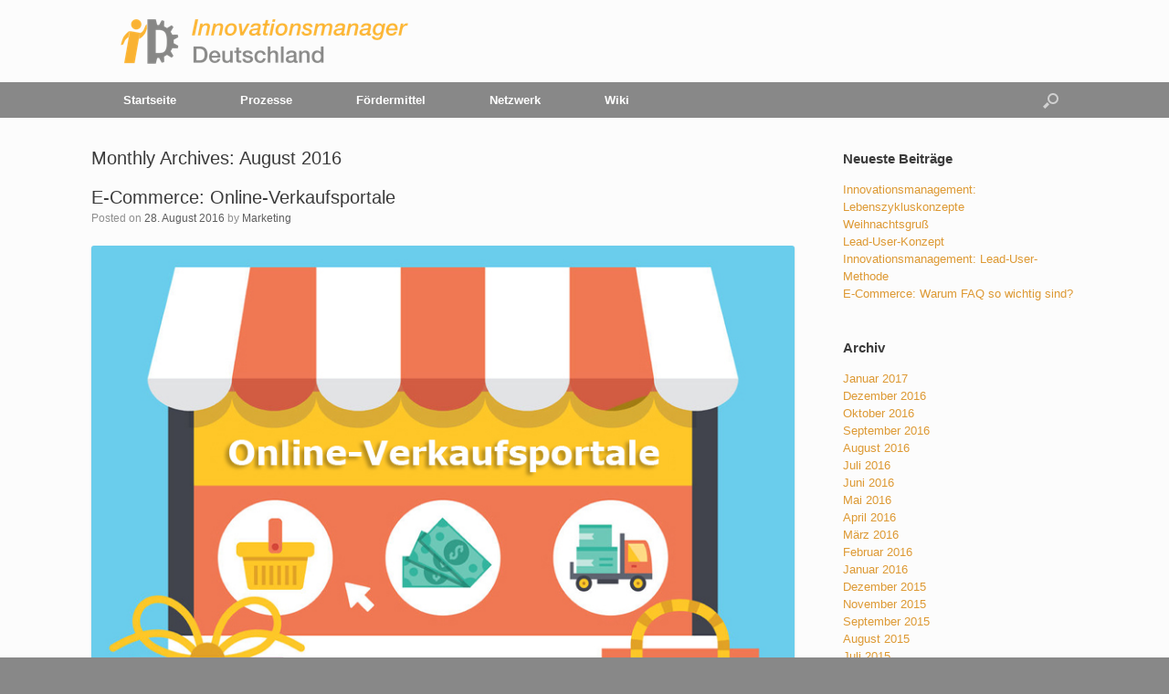

--- FILE ---
content_type: text/html; charset=UTF-8
request_url: https://www.innovationsmanager-deutschland.de/2016/08/
body_size: 12040
content:
<!DOCTYPE html>
<html lang="de">
<head>
	<meta charset="UTF-8" />
	<meta http-equiv="X-UA-Compatible" content="IE=10" />
	<title>August 2016 - Innovationsmanager Deutschland</title>
	<link rel="profile" href="http://gmpg.org/xfn/11" />
	<link rel="pingback" href="https://www.innovationsmanager-deutschland.de/xmlrpc.php" />
	
	<!-- This site is optimized with the Yoast SEO plugin v15.6.2 - https://yoast.com/wordpress/plugins/seo/ -->
	<meta name="robots" content="noindex, follow" />
	<meta property="og:locale" content="de_DE" />
	<meta property="og:type" content="website" />
	<meta property="og:title" content="August 2016 - Innovationsmanager Deutschland" />
	<meta property="og:url" content="https://www.innovationsmanager-deutschland.de/2016/08/" />
	<meta property="og:site_name" content="Innovationsmanager Deutschland" />
	<script type="application/ld+json" class="yoast-schema-graph">{"@context":"https://schema.org","@graph":[{"@type":"WebSite","@id":"https://www.innovationsmanager-deutschland.de/#website","url":"https://www.innovationsmanager-deutschland.de/","name":"Innovationsmanager Deutschland","description":"Prozesse - F\u00f6rdermittel - Netzwerke","potentialAction":[{"@type":"SearchAction","target":"https://www.innovationsmanager-deutschland.de/?s={search_term_string}","query-input":"required name=search_term_string"}],"inLanguage":"de"},{"@type":"CollectionPage","@id":"https://www.innovationsmanager-deutschland.de/2016/08/#webpage","url":"https://www.innovationsmanager-deutschland.de/2016/08/","name":"August 2016 - Innovationsmanager Deutschland","isPartOf":{"@id":"https://www.innovationsmanager-deutschland.de/#website"},"inLanguage":"de","potentialAction":[{"@type":"ReadAction","target":["https://www.innovationsmanager-deutschland.de/2016/08/"]}]}]}</script>
	<!-- / Yoast SEO plugin. -->


<link rel='dns-prefetch' href='//s.w.org' />
<link rel="alternate" type="application/rss+xml" title="Innovationsmanager Deutschland &raquo; Feed" href="https://www.innovationsmanager-deutschland.de/feed/" />
<link rel="alternate" type="application/rss+xml" title="Innovationsmanager Deutschland &raquo; Kommentar-Feed" href="https://www.innovationsmanager-deutschland.de/comments/feed/" />
		<script type="text/javascript">
			window._wpemojiSettings = {"baseUrl":"https:\/\/s.w.org\/images\/core\/emoji\/13.0.1\/72x72\/","ext":".png","svgUrl":"https:\/\/s.w.org\/images\/core\/emoji\/13.0.1\/svg\/","svgExt":".svg","source":{"concatemoji":"https:\/\/www.innovationsmanager-deutschland.de\/wp-includes\/js\/wp-emoji-release.min.js?ver=5.6.16"}};
			!function(e,a,t){var n,r,o,i=a.createElement("canvas"),p=i.getContext&&i.getContext("2d");function s(e,t){var a=String.fromCharCode;p.clearRect(0,0,i.width,i.height),p.fillText(a.apply(this,e),0,0);e=i.toDataURL();return p.clearRect(0,0,i.width,i.height),p.fillText(a.apply(this,t),0,0),e===i.toDataURL()}function c(e){var t=a.createElement("script");t.src=e,t.defer=t.type="text/javascript",a.getElementsByTagName("head")[0].appendChild(t)}for(o=Array("flag","emoji"),t.supports={everything:!0,everythingExceptFlag:!0},r=0;r<o.length;r++)t.supports[o[r]]=function(e){if(!p||!p.fillText)return!1;switch(p.textBaseline="top",p.font="600 32px Arial",e){case"flag":return s([127987,65039,8205,9895,65039],[127987,65039,8203,9895,65039])?!1:!s([55356,56826,55356,56819],[55356,56826,8203,55356,56819])&&!s([55356,57332,56128,56423,56128,56418,56128,56421,56128,56430,56128,56423,56128,56447],[55356,57332,8203,56128,56423,8203,56128,56418,8203,56128,56421,8203,56128,56430,8203,56128,56423,8203,56128,56447]);case"emoji":return!s([55357,56424,8205,55356,57212],[55357,56424,8203,55356,57212])}return!1}(o[r]),t.supports.everything=t.supports.everything&&t.supports[o[r]],"flag"!==o[r]&&(t.supports.everythingExceptFlag=t.supports.everythingExceptFlag&&t.supports[o[r]]);t.supports.everythingExceptFlag=t.supports.everythingExceptFlag&&!t.supports.flag,t.DOMReady=!1,t.readyCallback=function(){t.DOMReady=!0},t.supports.everything||(n=function(){t.readyCallback()},a.addEventListener?(a.addEventListener("DOMContentLoaded",n,!1),e.addEventListener("load",n,!1)):(e.attachEvent("onload",n),a.attachEvent("onreadystatechange",function(){"complete"===a.readyState&&t.readyCallback()})),(n=t.source||{}).concatemoji?c(n.concatemoji):n.wpemoji&&n.twemoji&&(c(n.twemoji),c(n.wpemoji)))}(window,document,window._wpemojiSettings);
		</script>
		<style type="text/css">
img.wp-smiley,
img.emoji {
	display: inline !important;
	border: none !important;
	box-shadow: none !important;
	height: 1em !important;
	width: 1em !important;
	margin: 0 .07em !important;
	vertical-align: -0.1em !important;
	background: none !important;
	padding: 0 !important;
}
</style>
	<link rel='stylesheet' id='wp-block-library-css'  href='https://www.innovationsmanager-deutschland.de/wp-includes/css/dist/block-library/style.min.css?ver=5.6.16' type='text/css' media='all' />
<link rel='stylesheet' id='vantage-style-css'  href='https://www.innovationsmanager-deutschland.de/wp-content/themes/vantage/style.css?ver=2.2' type='text/css' media='all' />
<link rel='stylesheet' id='vantage-fontawesome-css'  href='https://www.innovationsmanager-deutschland.de/wp-content/themes/vantage/fontawesome/css/font-awesome.css?ver=3.2.1' type='text/css' media='all' />
<link rel='stylesheet' id='siteorigin-mobilenav-css'  href='https://www.innovationsmanager-deutschland.de/wp-content/themes/vantage/premium/extras/mobilenav/css/mobilenav.css?ver=2.2' type='text/css' media='all' />
<link rel='stylesheet' id='fancybox-css'  href='https://www.innovationsmanager-deutschland.de/wp-content/plugins/easy-fancybox/css/jquery.fancybox.min.css?ver=1.3.24' type='text/css' media='screen' />
<link rel='stylesheet' id='vantage-premium-css'  href='https://www.innovationsmanager-deutschland.de/wp-content/themes/vantage/premium/style.css?ver=2.2' type='text/css' media='all' />
<script type='text/javascript' src='https://www.innovationsmanager-deutschland.de/wp-includes/js/jquery/jquery.min.js?ver=3.5.1' id='jquery-core-js'></script>
<script type='text/javascript' src='https://www.innovationsmanager-deutschland.de/wp-includes/js/jquery/jquery-migrate.min.js?ver=3.3.2' id='jquery-migrate-js'></script>
<script type='text/javascript' src='https://www.innovationsmanager-deutschland.de/wp-content/themes/vantage/js/jquery.flexslider.min.js?ver=2.1' id='flexslider-js'></script>
<script type='text/javascript' src='https://www.innovationsmanager-deutschland.de/wp-content/themes/vantage/js/jquery.fitvids.min.js?ver=1.0' id='fitvids-js'></script>
<script type='text/javascript' src='https://www.innovationsmanager-deutschland.de/wp-content/themes/vantage/js/jquery.theme-main.min.js?ver=2.2' id='vantage-main-js'></script>
<script type='text/javascript' id='siteorigin-mobilenav-js-extra'>
/* <![CDATA[ */
var mobileNav = {"search":{"url":"https:\/\/www.innovationsmanager-deutschland.de","placeholder":"Suchen"},"text":{"navigate":"Men\u00fc","back":"Zur\u00fcck","close":"Schlie\u00dfen"},"nextIconUrl":"https:\/\/www.innovationsmanager-deutschland.de\/wp-content\/themes\/vantage\/premium\/extras\/mobilenav\/images\/next.png"};
/* ]]> */
</script>
<script type='text/javascript' src='https://www.innovationsmanager-deutschland.de/wp-content/themes/vantage/premium/extras/mobilenav/js/mobilenav.min.js?ver=2.2' id='siteorigin-mobilenav-js'></script>
<link rel="https://api.w.org/" href="https://www.innovationsmanager-deutschland.de/wp-json/" /><link rel="EditURI" type="application/rsd+xml" title="RSD" href="https://www.innovationsmanager-deutschland.de/xmlrpc.php?rsd" />
<link rel="wlwmanifest" type="application/wlwmanifest+xml" href="https://www.innovationsmanager-deutschland.de/wp-includes/wlwmanifest.xml" /> 
<meta name="generator" content="WordPress 5.6.16" />
	<!--[if lt IE 9]>
		<script src="https://www.innovationsmanager-deutschland.de/wp-content/themes/vantage/js/html5.js" type="text/javascript"></script>
	<![endif]-->
	<!--[if (gte IE 6)&(lte IE 8)]>
		<script type="text/javascript" src="https://www.innovationsmanager-deutschland.de/wp-content/themes/vantage/js/selectivizr.js"></script>
	<![endif]-->
	<meta name="viewport" content="width=device-width, initial-scale=1" />	<style type="text/css">
		.so-mobilenav-mobile + * { display: none; }
		@media screen and (max-width: 480px) { .so-mobilenav-mobile + * { display: block; } .so-mobilenav-standard + * { display: none; } }
	</style>
	<!-- All in one Favicon 4.7 --><link rel="icon" href="http://innovationsmanager-deutschland.de/wp-content/uploads/2014/08/innovationsmanager_deutschland_favicon1.png" type="image/png"/>
	<style type="text/css" media="screen">
		#footer-widgets .widget { width: 33.333%; }
		@media screen and (max-width: 640px) {
			#footer-widgets .widget { width: auto; float: none; }
		}
	</style>
	<style type='text/css'>
a:link{
  color:#dd9933;
  text-decoration: none
}

a:visited{
  color:#dd9933;
  text-decoration: none
}

a:hover{
  color:#888888;
  text-decoration: none
}

a:active{
  color:#888888;
  text-decoration: none
}
</style>
<style type="text/css" id="vantage-footer-widgets">#footer-widgets aside { width : 33.333%; } </style> <style type="text/css" id="customizer-css">header#masthead hgroup { padding-top: 10px; padding-bottom: 10px } .entry-content p a, .entry-content p a:visited, #secondary p a, #secondary p a:visited { color: #dd9933 } .entry-content p a:hover, .entry-content p a:focus, .entry-content p a:active, #secondary p a:hover { color: #efd421 } .main-navigation { background-color: #888888 } .main-navigation a { color: #ffffff } .main-navigation ul li:hover > a, #search-icon #search-icon-icon:hover { background-color: #dd9933 } .main-navigation [class^="icon-"], .main-navigation .mobile-nav-icon { color: #ffffff } #search-icon #search-icon-icon { background-color: #888888 } .main-navigation ul li a { padding-top: 10px; padding-bottom: 10px } #colophon, body.layout-full { background-color: #888888 } #footer-widgets .widget { color: #ffffff } #footer-widgets .widget a { color: #ffffff } #colophon #theme-attribution, #colophon #site-info { color: #ffffff } #colophon #theme-attribution a, #colophon #site-info a { color: #ffffff } </style></head>

<body class="archive date responsive layout-full no-js has-menu-search mobilenav">


<div id="page-wrapper">

	
	<header id="masthead" class="site-header" role="banner">

	<hgroup class="full-container">
		<a href="https://www.innovationsmanager-deutschland.de/" title="Innovationsmanager Deutschland" rel="home" class="logo"><img src="https://www.innovationsmanager-deutschland.de/wp-content/uploads/2014/08/innovationsmanager_deutschland_logo1.png"  width="360"  height="70"  alt="Innovationsmanager Deutschland Logo"  data-retina-image="https://www.innovationsmanager-deutschland.de/wp-content/uploads/2014/08/innovationsmanager_deutschland_logo_retina.png"  /></a>

		
			<div id="header-sidebar">
				<aside id="text-6" class="widget widget_text">			<div class="textwidget"></div>
		</aside>			</div>

		
	</hgroup><!-- hgroup.full-container -->

	<nav role="navigation" class="site-navigation main-navigation primary use-sticky-menu">
	<div class="full-container">
					<div id="search-icon">
				<div id="search-icon-icon"><div class="icon"></div></div>
				<form method="get" class="searchform" action="https://www.innovationsmanager-deutschland.de/" role="search">
					<input type="text" class="field" name="s" value="" />
				</form>
			</div>
		
		<div id="so-mobilenav-standard-1" data-id="1" class="so-mobilenav-standard"></div><div class="menu-standard-container"><ul id="menu-standard" class="menu"><li id="menu-item-64" class="menu-item menu-item-type-custom menu-item-object-custom menu-item-64"><a href="http://innovationsmanager-deutschland.de/"><span class="icon"></span>Startseite</a></li>
<li id="menu-item-117" class="menu-item menu-item-type-taxonomy menu-item-object-category menu-item-117"><a href="https://www.innovationsmanager-deutschland.de/category/prozesse/">Prozesse</a></li>
<li id="menu-item-116" class="menu-item menu-item-type-taxonomy menu-item-object-category menu-item-116"><a href="https://www.innovationsmanager-deutschland.de/category/foerdermittel/">Fördermittel</a></li>
<li id="menu-item-118" class="menu-item menu-item-type-taxonomy menu-item-object-category menu-item-118"><a href="https://www.innovationsmanager-deutschland.de/category/netzwerk/">Netzwerk</a></li>
<li id="menu-item-148" class="menu-item menu-item-type-taxonomy menu-item-object-category menu-item-148"><a href="https://www.innovationsmanager-deutschland.de/category/wiki/">Wiki</a></li>
</ul></div><div id="so-mobilenav-mobile-1" data-id="1" class="so-mobilenav-mobile"></div><div class="menu-mobilenav-container"><ul id="mobile-nav-item-wrap-1" class="menu"><li><a href="#" class="mobilenav-main-link" data-id="1"><span class="mobile-nav-icon"></span>Menü</a></li></ul></div>	</div>
</nav><!-- .site-navigation .main-navigation -->
</header><!-- #masthead .site-header -->
	
	
	
	<div id="main" class="site-main">
		<div class="full-container">
			
<section id="primary" class="content-area">
	<div id="content" class="site-content" role="main">

		<header class="page-header">
			<h1 id="page-title">Monthly Archives: <span>August 2016</span></h1>
					</header><!-- .page-header -->

		
		
		
<article id="post-1032" class="post-1032 post type-post status-publish format-standard hentry category-prozesse tag-e-commerce tag-kommunikation tag-marketing tag-onlineloesungen tag-produkte tag-wettbewerb">

	
	<div class="entry-main">

		
		<header class="entry-header">
			
			<h1 class="entry-title"><a href="https://www.innovationsmanager-deutschland.de/online-verkaufsportale/" title="Permalink zu E-Commerce: Online-Verkaufsportale" rel="bookmark">E-Commerce: Online-Verkaufsportale</a></h1>

							<div class="entry-meta">
					Posted on <a href="https://www.innovationsmanager-deutschland.de/online-verkaufsportale/" title="11:57" rel="bookmark"><time class="entry-date" datetime="2016-08-28T11:57:25+02:00">28. August 2016</time></a> <span class="byline"> by <span class="author vcard"><a class="url fn n" href="https://www.innovationsmanager-deutschland.de/author/alex_titus/" title="Alle Beiträge von Marketing anzeigen" rel="author">Marketing</a></span></span>				</div><!-- .entry-meta -->
			
		</header><!-- .entry-header -->

					<div class="entry-content">
				<p><a href="http://innovationsmanager-deutschland.de/wp-content/uploads/2016/08/innovationsmanager_deutschland_prozesse_online_verkaufsplattform.jpg"><img loading="lazy" class="alignnone size-full wp-image-1042" src="http://innovationsmanager-deutschland.de/wp-content/uploads/2016/08/innovationsmanager_deutschland_prozesse_online_verkaufsplattform.jpg" alt="innovationsmanager_deutschland_prozesse_online_verkaufsportale" width="800" height="600" srcset="https://www.innovationsmanager-deutschland.de/wp-content/uploads/2016/08/innovationsmanager_deutschland_prozesse_online_verkaufsplattform.jpg 800w, https://www.innovationsmanager-deutschland.de/wp-content/uploads/2016/08/innovationsmanager_deutschland_prozesse_online_verkaufsplattform-300x225.jpg 300w, https://www.innovationsmanager-deutschland.de/wp-content/uploads/2016/08/innovationsmanager_deutschland_prozesse_online_verkaufsplattform-768x576.jpg 768w" sizes="(max-width: 800px) 100vw, 800px" /></a></p>
<p style="text-align: left;">Online-Verkaufsportale bzw. Online-Marktplätze können für den Verkäufer viele e-Commerce-Aufgaben erfüllen und sicherstellen. Dennoch sollte man die Wahl der Verkaufsplattform nicht überstürzen, da diese in ihren Leistungen sehr vielfältig aber auch unterschiedlich sein können.</p>
<p style="text-align: left;">Grob unterscheidet man zwischen offenen und geschlossenen Verkaufsplattformen bzw. -Online-Marktplätzen. Bei einer offenen Plattform kann sich jeder anmelden und sein Produkt über unterschiedliche Angebotsarten (Sofortkauf, Auktion oder Kleinanzeige) verkaufen. Bei einer geschlossenen Plattform entscheidet der Betreiber ob das Produkt hierüber verkauft werden kann, man schlägt sein Produkt vor oder wird vom Plattformbetreiber angesprochen. Der Plattformbetreiber kann quasi selbst Händler (z.B. Amazon) sein, oder die Plattform ohne eigenen Verkauf führen (z.B. eBay).</p>
<h1 style="text-align: left;">Amazon</h1>
<p style="text-align: left;"><a href="http://www.amazon.com">www.amazon.com</a> verkauft Produkte und lagert diese auch selbst ein, daneben verkaufen aber auch über 2 Mio. Drittanbieter neue und gebrauchte Produkt. Der Verkäufer braucht keine eigenen Marketingmaßnahmen ergreifen und, falls das gleiche Produkt bereits vorhanden ist, nicht mal eine Angebotsbeschreibung erstellen. Daraus ergibt sich auch der Nachteil des Verkäufers: Der Kunde wählt nach der Entscheidung für das Produkt einen von Amazon vorgeschlagenen Verkäufer aus, so steht man direkt neben seinen Konkurrenten.  Der Verkäufer tritt in den Hintergrund, es gibt keine Kommunikationsmöglichkeiten zwischen Verkäufer und Kunden.</p>
<h4 style="text-align: left;">Reichweite:</h4>
<ul>
<li style="text-align: left;">weltweit mind. 22,72 Mio. Besucher pro Tag</li>
</ul>
<h4 style="text-align: left;">Wichtigste Kosten:</h4>
<ul style="text-align: left;">
<li>Basiskonto: 0 €/mtl. (max. 40 Artikel pro Monat)</li>
<li>Power-Anbieter-Konto: 39 €/mtl. (über 40 Artikel pro Monat)</li>
<li>Verkaufsprovision, die Höhe ist stark vom Produkt abhängig</li>
</ul>
<h1 style="text-align: left;">eBay</h1>
<p style="text-align: left;">Auf <a href="http://www.ebay.com">www.ebay.com</a> sind die Verkäufer mittlerweile meist gewerbliche Händler bzw. Hersteller (ca. 175.000). Grade im Vergleich zu Amazon hat man bei eBay größere Freiheitsgrade bei Einstellung des Händlershops und der Produkte sowie des Produkttextes, so gibt es die Möglichkeit sich von der Konkurrenz abzuheben.  Verkaufszahlen können durch gut gewählte Produktbezeichnungen selbstständig erhöht werden. Der Verkäufer kann sein Unternehmen durch eine „Mich-Seite“ darstellen und tritt spätestens nach dem Kauf mit dem Käufer, zwecks gegenseitiger Bewertung, in Verbindung.</p>
<h4 style="text-align: left;">Reichweite:</h4>
<p style="text-align: left;">weltweit ca. 17 Mio. Besucher pro Tag</p>
<h4 style="text-align: left;">Wichtigste Kosten:</h4>
<ul style="text-align: left;">
<li>Ohne eBay Shop: 0 €/mtl. (max. 9 Artikel pro Angebot); 0,35 € Gebühr pro Festpreisartikel</li>
<li>Mit eBay Basis/Top/Premium-Shop: 24,95 / 59,95 / 299,95 € (über 9 Artikel pro Angebot); 0,10 / 0,05 / 0,01 € Gebühr pro Festpreisartikel</li>
<li>6-12 % Verkaufsprovision je nach Produktkategorie</li>
</ul>
<p style="text-align: left;">Neben diesen beiden „Riesen“ gibt es auch spezialisierte Plattformen die eine ganz bestimmte Zielgruppe mit den gelisteten Produkten ansprechen wollen.</p>
<h1 style="text-align: left;">Selekkt</h1>
<p style="text-align: left;"><a href="http://www.selekkt.com">www.selekkt.com</a> ging 2009 online, heute verkaufen ca. 1.000 Designer (nach einem Bewerbungsverfahren) über diese Verkaufsplattform ihre eigenen Produkte und schicken sie direkt zu den Kunden. Selekkt wirbt damit Produkte von jungen deutschen Produktdesignern einer „lupenrein gefilterten Zielgruppe“ zu präsentieren. Neben der eigenen Produktbeschreibung gibt es immer eine Beschreibung des Designers. Auch Selekkt übernimmt keine logistischen Aufgaben, wie das Lagern oder Versenden der Produkte.</p>
<p style="text-align: left;">Interessant ist hier die Möglichkeit des „Curated Shopping“- auch bekanntere Blogger, Designer, DJs und Musiker zeigen als Kuratoren ihre Lieblingsprodukte auf selekkt.com. Alleine der eigene Blog (selekkt.com/blog) erreicht laut eigenem FAQ jeden Monat ca. 50.000 Besucher.</p>
<h4 style="text-align: left;">Reichweite:</h4>
<p style="text-align: left;">deutschlandweit ca. 10.000 Shopbesucher pro Tag</p>
<h4 style="text-align: left;">Wichtigste Kosten:</h4>
<ul style="text-align: left;">
<li>99 € einmalige Einrichtungsgebühr</li>
<li>0,90 € Gebühr pro Bestellung</li>
<li>25 % Verkaufsprovision</li>
</ul>
<h1 style="text-align: left;">Etsy / DaWanda</h1>
<p style="text-align: left;">Auf <a href="http://www.etsy.com">www.etsy.com</a> bzw.- also deutsches Pendant- auf <a href="http://www.dawanda.com">www.dawanda.com</a>;, dürfen laut Richtlinien nur „handgemachte, individualisierte, aufgearbeitete, restaurierte, veredelte oder nach Maß angefertigte Produkte vertrieben werden sowie hochwertige industrielle Produkte, die mindestens 20 Jahre alt sind („Vintage-Artikel“)“ verkauft werden.</p>
<h4 style="text-align: left;">Reichweite:</h4>
<p style="text-align: left;">Etsy: weltweit ca. 18. Mio. Besucher pro Tag; DaWanda: deutschlandweit ca. 670.000 Besucher pro Tag</p>
<h4 style="text-align: left;">Wichtigste Kosten:</h4>
<ul style="text-align: left;">
<li>DaWanda: 0,10 &#8211; 0,30 € Gebühr pro verfügbaren Artikel</li>
<li>5 % Verkaufsprovision</li>
</ul>
<h1 style="text-align: left;">Newniq</h1>
<p style="text-align: left;"><a href="http://www.newniq.com">www.newniq.com</a>  hat im Vergleich sehr geringen Traffic- allerdings gibt es hier die Möglichkeit das Produkt vor der Produktion einzustellen. Man definiert als Verkäufer vorab die benötigten Verkaufszahlen für die erste Serie und startet nur, wenn genug Käufer innerhalb von 25 bzw. 30 Tagen gefunden wurden. Wird das Ziel nicht erreicht, bekommt der Käufer sein Geld zurück.</p>
<h4 style="text-align: left;">Reichweite:</h4>
<p style="text-align: left;">deutschlandweit ca. 1.500 Besucher pro Tag</p>
<h4 style="text-align: left;">Wichtigste Kosten:</h4>
<ul style="text-align: left;">
<li>49 € Einstellung pro Produkt</li>
<li>0,89 € Gebühr pro Bestellung</li>
<li>23 % Verkaufsprovision</li>
</ul>
<p style="text-align: left;">Quelle: Claudia Dukino und Dr. Holger Kett: &#8220; Marktstudie Verkaufsplattformen&#8220;, eBusines Lotse Südwest 2014 ; wolramalpha.com; amazon.com; ebay.com; etsy.com; dawanda.com; selekkt.com; newniq.com</p>
							</div><!-- .entry-content -->
		
		
	</div>

</article><!-- #post-1032 -->

	
		
<article id="post-1012" class="post-1012 post type-post status-publish format-standard hentry category-allgemein category-prozesse tag-e-commerce tag-onlineloesungen tag-produkte tag-verkaufsplattform tag-webshop">

	
	<div class="entry-main">

		
		<header class="entry-header">
			
			<h1 class="entry-title"><a href="https://www.innovationsmanager-deutschland.de/e-commerce-bzw-eigener-webshop-v-s-verkaufsplattform/" title="Permalink zu E-Commerce: Eigener Webshop vs. Verkaufsplattform" rel="bookmark">E-Commerce: Eigener Webshop vs. Verkaufsplattform</a></h1>

							<div class="entry-meta">
					Posted on <a href="https://www.innovationsmanager-deutschland.de/e-commerce-bzw-eigener-webshop-v-s-verkaufsplattform/" title="14:42" rel="bookmark"><time class="entry-date" datetime="2016-08-19T14:42:19+02:00">19. August 2016</time></a> <span class="byline"> by <span class="author vcard"><a class="url fn n" href="https://www.innovationsmanager-deutschland.de/author/alex_titus/" title="Alle Beiträge von Marketing anzeigen" rel="author">Marketing</a></span></span>				</div><!-- .entry-meta -->
			
		</header><!-- .entry-header -->

					<div class="entry-content">
				<p><a href="http://innovationsmanager-deutschland.de/wp-content/uploads/2016/08/test2.png"><img loading="lazy" class="aligncenter wp-image-1013 size-full" src="http://innovationsmanager-deutschland.de/wp-content/uploads/2016/08/test2.png" alt="Formen des E-Commerce bzw. eigener Webshop v.s. Verkaufsplattform" width="1299" height="692" srcset="https://www.innovationsmanager-deutschland.de/wp-content/uploads/2016/08/test2.png 1299w, https://www.innovationsmanager-deutschland.de/wp-content/uploads/2016/08/test2-300x160.png 300w, https://www.innovationsmanager-deutschland.de/wp-content/uploads/2016/08/test2-768x409.png 768w, https://www.innovationsmanager-deutschland.de/wp-content/uploads/2016/08/test2-1024x546.png 1024w" sizes="(max-width: 1299px) 100vw, 1299px" /></a></p>
<p>Was macht man eigentlich, wenn man ein gutes Produkt entwickelt hat und es selbst oder über einen Produzenten relativ einfach herstellen kann? Richtig&#8230; verkaufen! Was jedoch so eindeutig und simpel auf der Hand liegt ist in der Praxis oft schwieriger als erwartet.</p>
<p>Hat man die rechtlichen Vorgaben seines Produktes wie beispielsweise Schutzrechte und Verkehrsfähigkeit erfüllt, braucht man einen realen und/oder virtuellen Verkaufsraum. Insbesondere E-Commerce gewinnt hier immer mehr an Bedeutung &#8211; eine Konsequenz durch den gezielten Einsatz von Social Media und die immer bessere Vernetzung von digitalen und mobilen Endgeräten. Entscheidet man sich zum Online-Verkauf so gibt es vereinfacht gesagt zwei Möglichkeiten:</p>
<h4>Die Verkaufsplattform</h4>
<p>Die Verkaufsplattform, mit vorgefertigter Software und konventionell designter Oberfläche. Der Verkaufsplattformbetreiber vermittelt den Käufer an den Verkäufer, es entsteht ein rechtliches Dreiecksverhältnis.</p>
<h4>Der eigene Webshop</h4>
<p>Der eigene Webshop braucht eine eigene Software, bietet dann aber die Möglichkeit zur Erstellung eines individuellen Designs. Hier gibt es nur zwei Vertragsparteien, den Verkäufer und den Käufer.</p>
<h4>Vor- und Nachteile</h4>
<ol>
<li>Je nach <strong>Verkaufsplattform</strong> gibt es bereits tausende oder sogar zehntausende Besucher pro Tag, aber auch hunderte oder tausende Produkte die neben seinem Produkt angeboten werden. Man gibt dem Plattformbetreiber einen Teil seines Gewinns in Form einer Marge ab, teilweise sind auch Anmeldegebühren bzw. Spezialgebühren (z.B. für eine Platzierung auf der Startseite oder die Aufnahme in einem Newsletter) fällig.</li>
<li>Für einen <strong>eigenen Webshop</strong> braucht man Skills und Zeit oder Zeit und Geld. Neben der Programmierung braucht man u.a. Hilfe bei: Rechtstexten und Abmahnungen, Käufersiegel Zertifizierung + Kundenbewertung, Forderungsmanagement etc. Zudem kümmert man sich selbst um Marketing und Werbemöglichkeiten. Durch den Direktvertrieb sind aber niedrigere VK-Preise des Produktes und/oder höhere Gewinne möglich.</li>
</ol>
<p>In beiden Fällen ist man selbst für Produktion und die Logistik zuständig, versendet die Pakete und schreibt die Rechnungen an die Kunden. Das kann durch eine Form der <a href="http://innovationsmanager-deutschland.de/kontraktlogistik/">Kontraktlogistik</a> ausgegliedert werden und ist langfristig meist unumgänglich.</p>
							</div><!-- .entry-content -->
		
		
	</div>

</article><!-- #post-1012 -->

	
		
<article id="post-1029" class="post-1029 post type-post status-publish format-standard hentry category-wiki tag-e-commerce tag-fullservice tag-konfektionierung tag-kontraktlogistik tag-lagerung tag-logistikdienstleister tag-transport">

	
	<div class="entry-main">

		
		<header class="entry-header">
			
			<h1 class="entry-title"><a href="https://www.innovationsmanager-deutschland.de/kontraktlogistik/" title="Permalink zu Kontraktlogistik" rel="bookmark">Kontraktlogistik</a></h1>

							<div class="entry-meta">
					Posted on <a href="https://www.innovationsmanager-deutschland.de/kontraktlogistik/" title="12:04" rel="bookmark"><time class="entry-date" datetime="2016-08-19T12:04:07+02:00">19. August 2016</time></a> <span class="byline"> by <span class="author vcard"><a class="url fn n" href="https://www.innovationsmanager-deutschland.de/author/alex_titus/" title="Alle Beiträge von Marketing anzeigen" rel="author">Marketing</a></span></span>				</div><!-- .entry-meta -->
			
		</header><!-- .entry-header -->

					<div class="entry-content">
				<p>Unter Kontraktlogistik versteht man die langfristige Übernahme komplexer Logistikdienstleistungen durch Speditionen, Paketdienste oder sonstige Dienstleister. Kontraktlogistik eignet sich besonders für Unternehmen, die Leistungen wie Lagerung, Monatage und Konfektionierung sowie Transport und Umschlag nicht selbst abwickeln können oder wollen. Die Logistikdienstleister bieten die Leistungen branchenspezifisch, individuell u/o als Fullservice-Paket an. Leztere haben insbesondere im Bereich <a href="http://innovationsmanager-deutschland.de/e-commerce-bzw-eigener-webshop-v-s-verkaufsplattform/">E-Commerce</a> eine hohe Bedeutung.</p>
<p>Quelle: <a href="http://wirtschaftslexikon.gabler.de/Definition/kontraktlogistik.html" target="_blank">Gabler Wirtschaftslexikon</a></p>
							</div><!-- .entry-content -->
		
		
	</div>

</article><!-- #post-1029 -->

	
		
<article id="post-1002" class="post-1002 post type-post status-publish format-standard hentry category-wiki">

	
	<div class="entry-main">

		
		<header class="entry-header">
			
			<h1 class="entry-title"><a href="https://www.innovationsmanager-deutschland.de/pdca-qualitaetsmanagement/" title="Permalink zu PDCA (Qualitätsmanagement)" rel="bookmark">PDCA (Qualitätsmanagement)</a></h1>

							<div class="entry-meta">
					Posted on <a href="https://www.innovationsmanager-deutschland.de/pdca-qualitaetsmanagement/" title="16:15" rel="bookmark"><time class="entry-date" datetime="2016-08-03T16:15:05+02:00">3. August 2016</time></a> <span class="byline"> by <span class="author vcard"><a class="url fn n" href="https://www.innovationsmanager-deutschland.de/author/alex_titus/" title="Alle Beiträge von Marketing anzeigen" rel="author">Marketing</a></span></span>				</div><!-- .entry-meta -->
			
		</header><!-- .entry-header -->

					<div class="entry-content">
				<p>PDCA gehört zu den Standardverfahren im Qualitätswesen, besonders im Industrie und den Dienstleistungssektor. Es bedeutet: <em>plan, do, check, act</em> oder <em>planen, ausführen, überprüfen, anpassen.</em></p>
<p>Auf der Suche nach der ständigen Verbesserung qualitätsbestimmender Faktoren (z.B. bei einem Produkt oder einer Dienstleistung) muss immer zuerst der Ist-Zustand analysiert werden. Hierraus ergeben sich Verbesserungspotentiale, deren Umsetzung <strong>geplant</strong> werden muss. Dieser Plan wird mit schnellen/einfachen Mitteln <strong>ausgeführt</strong> und dabei ausprobiert.  Durch eine sorgfältige erneute Analyse wird der neue Ist-Zustand <strong>überprüft</strong> und bei positivem Ausgang als neuer &#8222;Standard&#8220; festgelegt. Nun wird die Verbesserung auf breiter Front eingeführt und etabliert. Im Endergebnis ist das Produkt/die Dienstleistung <strong>angepasst</strong> worden und kann den PDCA-Zyklus erneut durchlaufen. Somit werden Verbesserungen Schritt für Schritt durchgeführt und die Qualität kontinuierlich erhöht.</p>
<p>Quelle: Matthew Barsalou, &#8222;PDCA – Plan-Do-Check-Act&#8220;, QZ-Online.de</p>
							</div><!-- .entry-content -->
		
		
	</div>

</article><!-- #post-1002 -->

	
		
<article id="post-997" class="post-997 post type-post status-publish format-standard hentry category-wiki">

	
	<div class="entry-main">

		
		<header class="entry-header">
			
			<h1 class="entry-title"><a href="https://www.innovationsmanager-deutschland.de/smart/" title="Permalink zu SMART (Projektmanagement)" rel="bookmark">SMART (Projektmanagement)</a></h1>

							<div class="entry-meta">
					Posted on <a href="https://www.innovationsmanager-deutschland.de/smart/" title="16:18" rel="bookmark"><time class="entry-date" datetime="2016-08-02T16:18:22+02:00">2. August 2016</time></a> <span class="byline"> by <span class="author vcard"><a class="url fn n" href="https://www.innovationsmanager-deutschland.de/author/alex_titus/" title="Alle Beiträge von Marketing anzeigen" rel="author">Marketing</a></span></span>				</div><!-- .entry-meta -->
			
		</header><!-- .entry-header -->

					<div class="entry-content">
				<p>SMART dient z.B. im Projektmanagement als Kriterium zur eindeutigen Definition von Zielen innerhalb der Zielvereinbarung und steht für: <b>s</b>pecific, <b>m</b>easurable, <b>a</b>ccepted, <b>r</b>ealistic, <b>t</b>ime bound oder: <strong>s</strong>pezifisch, <strong>m</strong>essbar,<strong> a</strong>ttraktiv, <strong>r</strong>ealistisch und <strong>t</strong>erminiert.</p>
<p>Gute Zielformulierung müssen einen konkreten und überprüfbaren Sachverhalt beinhalten, sie müssen möglichst <strong>s</strong>pezifisch und <strong>m</strong>essbar sein. Immer gut ist es die Ziele positiv und <strong>a</strong>ttraktiv zu formulieren, hier läuft man allerdings schnell gefahr &#8222;das Unmögliche zu fordern, um das Mögliche zu erreichen&#8220;. Ein unerreichbares Ziel verusacht viel Zeit und und Kosten, wodurch jedes Zielkriterium <strong>r</strong>ealistisch sein sollte. Ob bei einem Zwischen- oder Endziel- ein wesentliches Qualitätskriterium ist die Einhaltung der geplanten <strong>T</strong>erminierung.</p>
<p>Quelle: Walter Jakoby: Projektmanagement für Ingenieure, Springer Vieweg, 2010/2013, S. 47 ff.</p>
							</div><!-- .entry-content -->
		
		
	</div>

</article><!-- #post-997 -->

	
	

	</div><!-- #content .site-content -->
</section><!-- #primary .content-area -->


<div id="secondary" class="widget-area" role="complementary">
		
		<aside id="recent-posts-2" class="widget widget_recent_entries">
		<h3 class="widget-title">Neueste Beiträge</h3>
		<ul>
											<li>
					<a href="https://www.innovationsmanager-deutschland.de/innovationsmanagement-lebenszykluskonzepte/">Innovationsmanagement: Lebenszykluskonzepte</a>
									</li>
											<li>
					<a href="https://www.innovationsmanager-deutschland.de/weihnachtsgruss/">Weihnachtsgruß</a>
									</li>
											<li>
					<a href="https://www.innovationsmanager-deutschland.de/lead-user-konzept/">Lead-User-Konzept</a>
									</li>
											<li>
					<a href="https://www.innovationsmanager-deutschland.de/innovationsmanagement-lead-user-methode/">Innovationsmanagement: Lead-User-Methode</a>
									</li>
											<li>
					<a href="https://www.innovationsmanager-deutschland.de/faq/">E-Commerce: Warum FAQ so wichtig sind?</a>
									</li>
					</ul>

		</aside><aside id="archives-2" class="widget widget_archive"><h3 class="widget-title">Archiv</h3>
			<ul>
					<li><a href='https://www.innovationsmanager-deutschland.de/2017/01/'>Januar 2017</a></li>
	<li><a href='https://www.innovationsmanager-deutschland.de/2016/12/'>Dezember 2016</a></li>
	<li><a href='https://www.innovationsmanager-deutschland.de/2016/10/'>Oktober 2016</a></li>
	<li><a href='https://www.innovationsmanager-deutschland.de/2016/09/'>September 2016</a></li>
	<li><a href='https://www.innovationsmanager-deutschland.de/2016/08/' aria-current="page">August 2016</a></li>
	<li><a href='https://www.innovationsmanager-deutschland.de/2016/07/'>Juli 2016</a></li>
	<li><a href='https://www.innovationsmanager-deutschland.de/2016/06/'>Juni 2016</a></li>
	<li><a href='https://www.innovationsmanager-deutschland.de/2016/05/'>Mai 2016</a></li>
	<li><a href='https://www.innovationsmanager-deutschland.de/2016/04/'>April 2016</a></li>
	<li><a href='https://www.innovationsmanager-deutschland.de/2016/03/'>März 2016</a></li>
	<li><a href='https://www.innovationsmanager-deutschland.de/2016/02/'>Februar 2016</a></li>
	<li><a href='https://www.innovationsmanager-deutschland.de/2016/01/'>Januar 2016</a></li>
	<li><a href='https://www.innovationsmanager-deutschland.de/2015/12/'>Dezember 2015</a></li>
	<li><a href='https://www.innovationsmanager-deutschland.de/2015/11/'>November 2015</a></li>
	<li><a href='https://www.innovationsmanager-deutschland.de/2015/09/'>September 2015</a></li>
	<li><a href='https://www.innovationsmanager-deutschland.de/2015/08/'>August 2015</a></li>
	<li><a href='https://www.innovationsmanager-deutschland.de/2015/07/'>Juli 2015</a></li>
	<li><a href='https://www.innovationsmanager-deutschland.de/2015/04/'>April 2015</a></li>
	<li><a href='https://www.innovationsmanager-deutschland.de/2015/02/'>Februar 2015</a></li>
	<li><a href='https://www.innovationsmanager-deutschland.de/2015/01/'>Januar 2015</a></li>
	<li><a href='https://www.innovationsmanager-deutschland.de/2014/11/'>November 2014</a></li>
	<li><a href='https://www.innovationsmanager-deutschland.de/2014/10/'>Oktober 2014</a></li>
	<li><a href='https://www.innovationsmanager-deutschland.de/2014/09/'>September 2014</a></li>
	<li><a href='https://www.innovationsmanager-deutschland.de/2014/08/'>August 2014</a></li>
			</ul>

			</aside><aside id="tag_cloud-2" class="widget widget_tag_cloud"><h3 class="widget-title">Schlagwörter</h3><div class="tagcloud"><a href="https://www.innovationsmanager-deutschland.de/tag/analyse/" class="tag-cloud-link tag-link-105 tag-link-position-1" style="font-size: 13.8333333333pt;" aria-label="Analyse (5 Einträge)">Analyse</a>
<a href="https://www.innovationsmanager-deutschland.de/tag/bewertung/" class="tag-cloud-link tag-link-46 tag-link-position-2" style="font-size: 12.2777777778pt;" aria-label="Bewertung (4 Einträge)">Bewertung</a>
<a href="https://www.innovationsmanager-deutschland.de/tag/bmwi/" class="tag-cloud-link tag-link-15 tag-link-position-3" style="font-size: 10.3333333333pt;" aria-label="BMWi (3 Einträge)">BMWi</a>
<a href="https://www.innovationsmanager-deutschland.de/tag/chip/" class="tag-cloud-link tag-link-255 tag-link-position-4" style="font-size: 10.3333333333pt;" aria-label="Chip (3 Einträge)">Chip</a>
<a href="https://www.innovationsmanager-deutschland.de/tag/definition/" class="tag-cloud-link tag-link-108 tag-link-position-5" style="font-size: 22pt;" aria-label="Definition (15 Einträge)">Definition</a>
<a href="https://www.innovationsmanager-deutschland.de/tag/e-commerce/" class="tag-cloud-link tag-link-281 tag-link-position-6" style="font-size: 12.2777777778pt;" aria-label="e-commerce (4 Einträge)">e-commerce</a>
<a href="https://www.innovationsmanager-deutschland.de/tag/efre/" class="tag-cloud-link tag-link-217 tag-link-position-7" style="font-size: 12.2777777778pt;" aria-label="EFRE (4 Einträge)">EFRE</a>
<a href="https://www.innovationsmanager-deutschland.de/tag/elektrotechnik/" class="tag-cloud-link tag-link-256 tag-link-position-8" style="font-size: 10.3333333333pt;" aria-label="Elektrotechnik (3 Einträge)">Elektrotechnik</a>
<a href="https://www.innovationsmanager-deutschland.de/tag/eu/" class="tag-cloud-link tag-link-218 tag-link-position-9" style="font-size: 12.2777777778pt;" aria-label="EU (4 Einträge)">EU</a>
<a href="https://www.innovationsmanager-deutschland.de/tag/existenzgruendung/" class="tag-cloud-link tag-link-35 tag-link-position-10" style="font-size: 13.8333333333pt;" aria-label="Existenzgründung (5 Einträge)">Existenzgründung</a>
<a href="https://www.innovationsmanager-deutschland.de/tag/finanzierung/" class="tag-cloud-link tag-link-48 tag-link-position-11" style="font-size: 12.2777777778pt;" aria-label="Finanzierung (4 Einträge)">Finanzierung</a>
<a href="https://www.innovationsmanager-deutschland.de/tag/foerdermittel/" class="tag-cloud-link tag-link-201 tag-link-position-12" style="font-size: 16.1666666667pt;" aria-label="Fördermittel (7 Einträge)">Fördermittel</a>
<a href="https://www.innovationsmanager-deutschland.de/tag/foerdermittelmanagement/" class="tag-cloud-link tag-link-64 tag-link-position-13" style="font-size: 12.2777777778pt;" aria-label="Fördermittelmanagement (4 Einträge)">Fördermittelmanagement</a>
<a href="https://www.innovationsmanager-deutschland.de/tag/foerderung/" class="tag-cloud-link tag-link-230 tag-link-position-14" style="font-size: 16.1666666667pt;" aria-label="Förderung (7 Einträge)">Förderung</a>
<a href="https://www.innovationsmanager-deutschland.de/tag/horizon-2020/" class="tag-cloud-link tag-link-68 tag-link-position-15" style="font-size: 13.8333333333pt;" aria-label="Horizon 2020 (5 Einträge)">Horizon 2020</a>
<a href="https://www.innovationsmanager-deutschland.de/tag/ikt/" class="tag-cloud-link tag-link-224 tag-link-position-16" style="font-size: 12.2777777778pt;" aria-label="IKT (4 Einträge)">IKT</a>
<a href="https://www.innovationsmanager-deutschland.de/tag/industrie-4-0/" class="tag-cloud-link tag-link-245 tag-link-position-17" style="font-size: 8pt;" aria-label="industrie 4.0 (2 Einträge)">industrie 4.0</a>
<a href="https://www.innovationsmanager-deutschland.de/tag/innovation/" class="tag-cloud-link tag-link-38 tag-link-position-18" style="font-size: 18.8888888889pt;" aria-label="Innovation (10 Einträge)">Innovation</a>
<a href="https://www.innovationsmanager-deutschland.de/tag/innovationsfoerderung/" class="tag-cloud-link tag-link-10 tag-link-position-19" style="font-size: 17.1388888889pt;" aria-label="Innovationsförderung (8 Einträge)">Innovationsförderung</a>
<a href="https://www.innovationsmanager-deutschland.de/tag/innovationsmanagement/" class="tag-cloud-link tag-link-25 tag-link-position-20" style="font-size: 13.8333333333pt;" aria-label="Innovationsmanagement (5 Einträge)">Innovationsmanagement</a>
<a href="https://www.innovationsmanager-deutschland.de/tag/integrierter-schaltkreis/" class="tag-cloud-link tag-link-254 tag-link-position-21" style="font-size: 10.3333333333pt;" aria-label="Integrierter Schaltkreis (3 Einträge)">Integrierter Schaltkreis</a>
<a href="https://www.innovationsmanager-deutschland.de/tag/internet/" class="tag-cloud-link tag-link-248 tag-link-position-22" style="font-size: 8pt;" aria-label="Internet (2 Einträge)">Internet</a>
<a href="https://www.innovationsmanager-deutschland.de/tag/kennzahl/" class="tag-cloud-link tag-link-121 tag-link-position-23" style="font-size: 10.3333333333pt;" aria-label="Kennzahl (3 Einträge)">Kennzahl</a>
<a href="https://www.innovationsmanager-deutschland.de/tag/kmu/" class="tag-cloud-link tag-link-215 tag-link-position-24" style="font-size: 10.3333333333pt;" aria-label="KMU (3 Einträge)">KMU</a>
<a href="https://www.innovationsmanager-deutschland.de/tag/kmu-instrument/" class="tag-cloud-link tag-link-67 tag-link-position-25" style="font-size: 12.2777777778pt;" aria-label="KMU Instrument (4 Einträge)">KMU Instrument</a>
<a href="https://www.innovationsmanager-deutschland.de/tag/kommunikation/" class="tag-cloud-link tag-link-212 tag-link-position-26" style="font-size: 13.8333333333pt;" aria-label="Kommunikation (5 Einträge)">Kommunikation</a>
<a href="https://www.innovationsmanager-deutschland.de/tag/lead-user/" class="tag-cloud-link tag-link-307 tag-link-position-27" style="font-size: 8pt;" aria-label="Lead User (2 Einträge)">Lead User</a>
<a href="https://www.innovationsmanager-deutschland.de/tag/leitmarkt/" class="tag-cloud-link tag-link-242 tag-link-position-28" style="font-size: 10.3333333333pt;" aria-label="Leitmarkt (3 Einträge)">Leitmarkt</a>
<a href="https://www.innovationsmanager-deutschland.de/tag/leitmarktwettbewerb/" class="tag-cloud-link tag-link-251 tag-link-position-29" style="font-size: 8pt;" aria-label="Leitmarktwettbewerb (2 Einträge)">Leitmarktwettbewerb</a>
<a href="https://www.innovationsmanager-deutschland.de/tag/marketing/" class="tag-cloud-link tag-link-92 tag-link-position-30" style="font-size: 13.8333333333pt;" aria-label="Marketing (5 Einträge)">Marketing</a>
<a href="https://www.innovationsmanager-deutschland.de/tag/nrw/" class="tag-cloud-link tag-link-243 tag-link-position-31" style="font-size: 10.3333333333pt;" aria-label="NRW (3 Einträge)">NRW</a>
<a href="https://www.innovationsmanager-deutschland.de/tag/onlineloesungen/" class="tag-cloud-link tag-link-27 tag-link-position-32" style="font-size: 12.2777777778pt;" aria-label="Onlinelösungen (4 Einträge)">Onlinelösungen</a>
<a href="https://www.innovationsmanager-deutschland.de/tag/produkte/" class="tag-cloud-link tag-link-31 tag-link-position-33" style="font-size: 12.2777777778pt;" aria-label="Produkte (4 Einträge)">Produkte</a>
<a href="https://www.innovationsmanager-deutschland.de/tag/produktion/" class="tag-cloud-link tag-link-93 tag-link-position-34" style="font-size: 12.2777777778pt;" aria-label="Produktion (4 Einträge)">Produktion</a>
<a href="https://www.innovationsmanager-deutschland.de/tag/projektmanagement/" class="tag-cloud-link tag-link-19 tag-link-position-35" style="font-size: 16.1666666667pt;" aria-label="Projektmanagement (7 Einträge)">Projektmanagement</a>
<a href="https://www.innovationsmanager-deutschland.de/tag/prozesse/" class="tag-cloud-link tag-link-179 tag-link-position-36" style="font-size: 12.2777777778pt;" aria-label="prozesse (4 Einträge)">prozesse</a>
<a href="https://www.innovationsmanager-deutschland.de/tag/start-ups/" class="tag-cloud-link tag-link-55 tag-link-position-37" style="font-size: 16.1666666667pt;" aria-label="Start Up´s (7 Einträge)">Start Up´s</a>
<a href="https://www.innovationsmanager-deutschland.de/tag/steuerung/" class="tag-cloud-link tag-link-42 tag-link-position-38" style="font-size: 10.3333333333pt;" aria-label="Steuerung (3 Einträge)">Steuerung</a>
<a href="https://www.innovationsmanager-deutschland.de/tag/technologien/" class="tag-cloud-link tag-link-30 tag-link-position-39" style="font-size: 10.3333333333pt;" aria-label="Technologien (3 Einträge)">Technologien</a>
<a href="https://www.innovationsmanager-deutschland.de/tag/umsetzung/" class="tag-cloud-link tag-link-43 tag-link-position-40" style="font-size: 10.3333333333pt;" aria-label="Umsetzung (3 Einträge)">Umsetzung</a>
<a href="https://www.innovationsmanager-deutschland.de/tag/unternehmensberatung/" class="tag-cloud-link tag-link-24 tag-link-position-41" style="font-size: 12.2777777778pt;" aria-label="Unternehmensberatung (4 Einträge)">Unternehmensberatung</a>
<a href="https://www.innovationsmanager-deutschland.de/tag/wettbewerb/" class="tag-cloud-link tag-link-103 tag-link-position-42" style="font-size: 13.8333333333pt;" aria-label="Wettbewerb (5 Einträge)">Wettbewerb</a>
<a href="https://www.innovationsmanager-deutschland.de/tag/wiki/" class="tag-cloud-link tag-link-202 tag-link-position-43" style="font-size: 18.8888888889pt;" aria-label="Wiki (10 Einträge)">Wiki</a>
<a href="https://www.innovationsmanager-deutschland.de/tag/zentrales-innovationsprogramm-mittelstand/" class="tag-cloud-link tag-link-9 tag-link-position-44" style="font-size: 10.3333333333pt;" aria-label="Zentrales Innovationsprogramm Mittelstand (3 Einträge)">Zentrales Innovationsprogramm Mittelstand</a>
<a href="https://www.innovationsmanager-deutschland.de/tag/zim/" class="tag-cloud-link tag-link-8 tag-link-position-45" style="font-size: 10.3333333333pt;" aria-label="ZIM (3 Einträge)">ZIM</a></div>
</aside>	</div><!-- #secondary .widget-area -->
					</div><!-- .full-container -->
	</div><!-- #main .site-main -->

	
	
	<footer id="colophon" class="site-footer" role="contentinfo">

	<div id="footer-widgets" class="full-container">
		<aside id="headline-widget-2" class="widget widget_headline-widget">		<h1></h1>
		<div class="decoration"><div class="decoration-inside"></div></div>
		<h3></h3>
		</aside><aside id="text-5" class="widget widget_text">			<div class="textwidget"><p><a href="http://innovationsmanager-deutschland.de/datenschutzerklaerung/">Datenschutzerklärung</a></p>
</div>
		</aside>	</div><!-- #footer-widgets -->

			<div id="site-info">
			© 2014 Innovationsmanager Deutschland | <a href="//innovationsmanager-deutschland.de/?p=21”">Impressum  &amp; Disclaimer</a>		</div><!-- #site-info -->
	
	
</footer><!-- #colophon .site-footer -->
	
</div><!-- #page-wrapper -->


<a href="#" id="scroll-to-top"></a><script type='text/javascript' src='https://www.innovationsmanager-deutschland.de/wp-content/plugins/easy-fancybox/js/jquery.fancybox.min.js?ver=1.3.24' id='jquery-fancybox-js'></script>
<script type='text/javascript' id='jquery-fancybox-js-after'>
var fb_timeout, fb_opts={'overlayShow':true,'hideOnOverlayClick':true,'showCloseButton':true,'margin':20,'centerOnScroll':false,'enableEscapeButton':true,'autoScale':true };
if(typeof easy_fancybox_handler==='undefined'){
var easy_fancybox_handler=function(){
jQuery('.nofancybox,a.wp-block-file__button,a.pin-it-button,a[href*="pinterest.com/pin/create"],a[href*="facebook.com/share"],a[href*="twitter.com/share"]').addClass('nolightbox');
/* IMG */
var fb_IMG_select='a[href*=".jpg"]:not(.nolightbox,li.nolightbox>a),area[href*=".jpg"]:not(.nolightbox),a[href*=".jpeg"]:not(.nolightbox,li.nolightbox>a),area[href*=".jpeg"]:not(.nolightbox),a[href*=".png"]:not(.nolightbox,li.nolightbox>a),area[href*=".png"]:not(.nolightbox),a[href*=".webp"]:not(.nolightbox,li.nolightbox>a),area[href*=".webp"]:not(.nolightbox)';
jQuery(fb_IMG_select).addClass('fancybox image');
var fb_IMG_sections=jQuery('.gallery,.wp-block-gallery,.tiled-gallery,.wp-block-jetpack-tiled-gallery');
fb_IMG_sections.each(function(){jQuery(this).find(fb_IMG_select).attr('rel','gallery-'+fb_IMG_sections.index(this));});
jQuery('a.fancybox,area.fancybox,li.fancybox a').each(function(){jQuery(this).fancybox(jQuery.extend({},fb_opts,{'transitionIn':'elastic','easingIn':'easeOutBack','transitionOut':'elastic','easingOut':'easeInBack','opacity':false,'hideOnContentClick':false,'titleShow':true,'titlePosition':'over','titleFromAlt':true,'showNavArrows':true,'enableKeyboardNav':true,'cyclic':false}))});};
jQuery('a.fancybox-close').on('click',function(e){e.preventDefault();jQuery.fancybox.close()});
};
var easy_fancybox_auto=function(){setTimeout(function(){jQuery('#fancybox-auto').trigger('click')},1000);};
jQuery(easy_fancybox_handler);jQuery(document).on('post-load',easy_fancybox_handler);
jQuery(easy_fancybox_auto);
</script>
<script type='text/javascript' src='https://www.innovationsmanager-deutschland.de/wp-content/plugins/easy-fancybox/js/jquery.easing.min.js?ver=1.4.1' id='jquery-easing-js'></script>
<script type='text/javascript' src='https://www.innovationsmanager-deutschland.de/wp-content/plugins/easy-fancybox/js/jquery.mousewheel.min.js?ver=3.1.13' id='jquery-mousewheel-js'></script>
<script type='text/javascript' src='https://www.innovationsmanager-deutschland.de/wp-includes/js/wp-embed.min.js?ver=5.6.16' id='wp-embed-js'></script>

<a href="#" id="scroll-to-top"></a></body>
</html>

--- FILE ---
content_type: text/css
request_url: https://www.innovationsmanager-deutschland.de/wp-content/themes/vantage/style.css?ver=2.2
body_size: 11906
content:
/*
Theme Name: Vantage Premium
Author: SiteOrigin
Author URI: http://siteorigin.com/
Theme URI: http://siteorigin.com/theme/vantage/
Description: Vantage is a flexible multipurpose theme. It's strength lies in its tight integration with some powerful plugins like Page Builder for responsive page layouts, MetaSlider for big beautiful sliders and WooCommerce to help you sell online. Vantage is fully responsive and retina ready. Use it to start a business site, portfolio or online store. We offer free and premium support on our support <a href="http://siteorigin.com/thread/">forums</a> (http://siteorigin.com/thread/).
Version: 2.2
License: GNU General Public License 2.0
License URI: license.txt
Tags: responsive-layout, fluid-layout, custom-background, custom-menu, featured-images, theme-options, threaded-comments, translation-ready, black, white, light, one-column, two-columns, full-width-template
*/

/* =Reset
-------------------------------------------------------------- */
/* QuickCheck */
   		/* Einleitung */
			#einleitung { display:block; }
			
			/* Frage 1 */
			#frage1 { display:none; }
			
			/* Frage 2 */
			#frage2 { display:none; }
			
			/* Frage 3 */
			#frage3 { display:none; }
			
			/* Frage 4 */
			#frage4 { display:none; }
			
			/* Frage 5 */
			#frage5 { display:none; }
			
			/* Frage 6 */
			#frage6 { display:none; }
			
			/* Frage 7 */
			#frage7 { display:none; }
			
			/* Frage 8 */
			#frage8 { display:none; }
			
			/* Frage 9 */
			#frage9 { display:none; }
			
			/* Frage 10 */
			#frage10 { display:none; }
			
			/* Fazit */
			#fazit { display:none; }
			
			/* Tabellenhervorhebung */
			.grau { background-color:lightgray; }
			
			/* Keine Punkte an Listen */
			.nobullet { list-style-type:none; }

html,body,div,span,applet,object,iframe,h1,h2,h3,h4,h5,h6,p,blockquote,pre,a,abbr,acronym,address,big,cite,code,del,dfn,em,font,ins,kbd,q,s,samp,small,strike,strong,sub,sup,tt,var,dl,dt,dd,ol,ul,li,fieldset,form,label,legend,table,caption,tbody,tfoot,thead,tr,th,td{
border:0;
font-family:inherit;
font-size:100%;
font-style:inherit;
font-weight:inherit;
margin:0;
outline:0;
padding:0;
vertical-align:baseline;
}
html{
font-size:62.5%;
/* Corrects text resizing oddly in IE6/7 when body font-size is set using em units http://clagnut.com/blog/348/#c790 */
overflow-y:scroll;
/* Keeps page centred in all browsers regardless of content height */
-webkit-text-size-adjust:100%;
/* Prevents iOS text size adjust after orientation change, without disabling user zoom */
-ms-text-size-adjust:100%;
/* www.456bereastreet.com/archive/201012/controlling_text_size_in_safari_for_ios_without_disabling_user_zoom/ */
}
body{
background:#fff;
}
article,aside,details,figcaption,figure,footer,header,hgroup,nav,section{
display:block;
}
ol,ul{
list-style:none;
}
table{
/* tables still need 'cellspacing="0"' in the markup */
border-collapse:separate;
border-spacing:0;
}
caption,th,td{
font-weight:normal;
text-align:left;
}
blockquote:before,blockquote:after,q:before,q:after{
content:"";
}
blockquote,q{
quotes:"" "";
}
a:focus{
outline:thin dotted;
}
a:hover,a:active{
/* Improves readability when focused and also mouse hovered in all browsers people.opera.com/patrickl/experiments/keyboard/test */
outline:0;
}
a img{
border:0;
}
/* =Global
----------------------------------------------- */
/* Consistent fonts across all elements */
body,button,input,select,textarea{
color:#333;
font-family:Arial;
font-family:"Helvetica Neue", Helvetica, Arial, "Lucida Grande", sans-serif;
line-height:1.5em;
font-size:13px;
word-wrap:break-word;
}
/* Links */
a{
color:#0066ff;
}
a:hover,a:focus,a:active{
color:#0099ff;
}
/* Headings and Rulers */
hr{
background-color:#ccc;
border:0;
height:1px;
margin-bottom:1.5em;
}
h1,h2,h3,h4,h5,h6{
clear:both;
}
/* Text elements */
p{
margin-bottom:1.5em;
}
ul,ol{
margin:0 0 1.5em 3em;
}
ul{
list-style:disc;
}
ol{
list-style:decimal;
}
ul ul,ol ol,ul ol,ol ul{
margin-bottom:0;
margin-left:1.5em;
}
dt{
font-weight:bold;
}
dd{
margin:0 1.5em 1.5em;
}
b,strong{
font-weight:bold;
}
dfn,cite,em,i{
font-style:italic;
}
blockquote{
margin:0 1.5em;
}
address{
margin:0 0 1.5em;
}
pre{
background:#eee;
font-family:"Courier 10 Pitch", Courier, monospace;
line-height:1.6;
margin-bottom:1.6em;
padding:1.6em;
overflow:auto;
max-width:100%;
}
code,kbd,tt,var{
font-family:"Courier New", Courier, mono;
}
abbr,acronym{
border-bottom:1px dotted #666;
cursor:help;
}
mark,ins{
background:#fff9c0;
text-decoration:none;
}
sup,sub{
font-size:75%;
height:0;
line-height:0;
position:relative;
vertical-align:baseline;
}
sup{
bottom:1ex;
}
sub{
top:.5ex;
}
small{
font-size:75%;
}
big{
font-size:125%;
}
figure{
margin:0;
}
table{
margin:0 0 1.5em 0;
width:100%;
}
th{
font-weight:bold;
}
button,input,select,textarea{
/* Corrects font size not being inherited in all browsers */
font-size:100%;
/* Addresses margins set differently in IE6/7, F3/4, S5, Chrome */
margin:0;
/* Improves appearance and consistency in all browsers */
vertical-align:baseline;
*vertical-align:middle;
-ms-box-sizing:border-box;
-moz-box-sizing:border-box;
-webkit-box-sizing:border-box;
box-sizing:border-box;
}
button,input{
/* Addresses FF3/4 setting line-height using !important in the UA stylesheet */
line-height:normal;
/* Corrects inner spacing displayed oddly in IE6/7 */
*overflow:visible;
}
button,html input[type="button"],input[type="reset"],input[type="submit"]{
padding:12px 20px;
border-top:solid 1px #d2d2d2;
border-left:solid 1px #c3c3c3;
border-right:solid 1px #c3c3c3;
border-bottom:solid 1px #9f9f9f;
background:#ffffff;
background:-webkit-gradient(linear, left bottom, left top, color-stop(0, #dfdfdf), color-stop(1, #ffffff));
background:-ms-linear-gradient(bottom, #dfdfdf, #ffffff);
background:-moz-linear-gradient(center bottom, #dfdfdf 0%, #ffffff 100%);
background:-o-linear-gradient(#ffffff, #dfdfdf);
filter:progid:DXImageTransform.Microsoft.gradient(startColorstr='#ffffff', endColorstr='#dfdfdf', GradientType=0);
-webkit-border-radius:3px;
-moz-border-radius:3px;
border-radius:3px;
font-size:12px;
font-weight:bold;
color:#646464;
-webkit-box-shadow:0 1px 1px rgba(0,0,0,0.125), inset 0 1px 0 rgba(255, 255, 255, 0.5);
-moz-box-shadow:0 1px 1px rgba(0,0,0,0.125), inset 0 1px 0 rgba(255, 255, 255, 0.5);
box-shadow:0 1px 1px rgba(0,0,0,0.125), inset 0 1px 0 rgba(255, 255, 255, 0.5);
width:auto;
text-decoration:none;
/* Improves usability and consistency of cursor style between image-type 'input' and others */
cursor:pointer;
/* Corrects inability to style clickable 'input' types in iOS */
-webkit-appearance:button;
line-height:1;
text-shadow:0 1px 0 rgba(255, 255, 255, 0.8);
}
button:hover,html input[type="button"]:hover,input[type="reset"]:hover,input[type="submit"]:hover{
/* Button hover style */
border-top:solid 1px #dadada;
border-left:solid 1px #cfcfcf;
border-right:solid 1px #cfcfcf;
border-bottom:solid 1px #a8a8a8;
background:#ffffff;
background:-webkit-gradient(linear, left bottom, left top, color-stop(0, #ebebeb), color-stop(1, #ffffff));
background:-ms-linear-gradient(bottom, #ebebeb, #ffffff);
background:-moz-linear-gradient(center bottom, #ebebeb 0%, #ffffff 100%);
background:-o-linear-gradient(#ffffff, #ebebeb);
filter:progid:DXImageTransform.Microsoft.gradient(startColorstr='#ffffff', endColorstr='#ebebeb', GradientType=0);
}
button:focus,html input[type="button"]:focus,input[type="reset"]:focus,input[type="submit"]:focus,button:active,html input[type="button"]:active,input[type="reset"]:active,input[type="submit"]:active{
/* Button click style */
border-top:solid 1px #aaaaaa;
border-left:solid 1px #bbbbbb;
border-right:solid 1px #bbbbbb;
border-bottom:solid 1px #bbbbbb;
-webkit-box-shadow:inset 0 -1px 0 rgba(255, 255, 255, 0.5), inset 0 2px 5px rgba(0, 0, 0, 0.15);
-moz-box-shadow:inset 0 -1px 0 rgba(255, 255, 255, 0.5), inset 0 2px 5px rgba(0, 0, 0, 0.15);
box-shadow:inset 0 -1px 0 rgba(255, 255, 255, 0.5), inset 0 2px 5px rgba(0, 0, 0, 0.15);
}
input[type="checkbox"],input[type="radio"]{
-ms-box-sizing:border-box;
-moz-box-sizing:border-box;
-webkit-box-sizing:border-box;
box-sizing:border-box;
padding:0;
/* Addresses excess padding in IE8/9 */
}
input[type="search"]{
/* Addresses appearance set to searchfield in S5, Chrome */
-webkit-appearance:textfield;
/* Addresses box sizing set to border-box in S5, Chrome (include -moz to future-proof) */
-ms-box-sizing:border-box;
-moz-box-sizing:border-box;
-webkit-box-sizing:border-box;
box-sizing:border-box;
}
input[type="search"]::-webkit-search-decoration{
/* Corrects inner padding displayed oddly in S5, Chrome on OSX */
-webkit-appearance:none;
}
button::-moz-focus-inner,input::-moz-focus-inner{
/* Corrects inner padding and border displayed oddly in FF3/4 www.sitepen.com/blog/2008/05/14/the-devils-in-the-details-fixing-dojos-toolbar-buttons/ */
border:0;
padding:0;
}
input[type=text],input[type=email],input[type=password],textarea{
-ms-box-sizing:border-box;
-moz-box-sizing:border-box;
-webkit-box-sizing:border-box;
box-sizing:border-box;
color:#666;
border:1px solid #ccc;
border-radius:3px;
}
input[type=text]:focus,input[type=email]:focus,input[type=password]:focus,textarea:focus{
color:#111;
}
input[type=text],input[type=email],input[type=password]{
padding:3px;
}
textarea{
/* Removes default vertical scrollbar in IE6/7/8/9 */
overflow:auto;
/* Improves readability and alignment in all browsers */
vertical-align:top;
}
/* Alignment */
.alignleft{
display:inline;
float:left;
margin-right:1.5em;
}
.alignright{
display:inline;
float:right;
margin-left:1.5em;
}
.aligncenter{
clear:both;
display:block;
margin:0 auto;
}
/* Text meant only for screen readers */
.assistive-text{
clip:rect(1px 1px 1px 1px);
/* IE6, IE7 */
clip:rect(1px, 1px, 1px, 1px);
position:absolute !important;
}
.page-links{
clear:both;
}
#site-title a{
color:inherit;
}
body{
background:#dadada;
}
/* =General Layout
----------------------------------------------- */
#page-wrapper{
padding-top:20px;
-ms-box-sizing:border-box;
-moz-box-sizing:border-box;
-webkit-box-sizing:border-box;
box-sizing:border-box;
width:1080px;
margin:0 auto;
}
.layout-full #page-wrapper{
width:100%;
margin:0;
padding:0;
overflow:hidden;
}
.layout-full #page-wrapper .full-container{
max-width:1080px;
margin-left:auto;
margin-right:auto;
position:relative;
}
@media (max-width: 1080px) {

.responsive.layout-boxed #page-wrapper{
margin:0;
padding:0;
}
.responsive.layout-boxed #colophon{
margin-bottom:0;
}
} 

header#masthead{
background:#fcfcfc;
padding:0 35px 0 35px;
-ms-box-sizing:border-box;
-moz-box-sizing:border-box;
-webkit-box-sizing:border-box;
box-sizing:border-box;
}
header#masthead hgroup{
zoom:1;
position:relative;
padding-top:45px;
padding-bottom:45px;
}
header#masthead hgroup:before{
content:'';
display:block;
}
header#masthead hgroup:after{
content:'';
display:table;
clear:both;
}
header#masthead hgroup a{
text-decoration:none;
}
header#masthead hgroup h1{
color:#666666;
font-weight:100;
font-size:36px;
line-height:1em;
}
header#masthead hgroup .logo{
display:block;
float:left;
max-width:100%;
}
header#masthead hgroup .logo img{
vertical-align:bottom;
}
header#masthead hgroup .support-text{
line-height:1.2em;
position:absolute;
right:0;
top:50%;
margin-top:-0.6em;
color:#4b4b4b;
font-style:italic;
max-width:50%;
}
header#masthead hgroup #header-sidebar{
padding-top:15px;
padding-bottom:15px;
height:100%;
position:absolute;
right:0;
top:0;
-ms-box-sizing:border-box;
-moz-box-sizing:border-box;
-webkit-box-sizing:border-box;
box-sizing:border-box;
/* Center align layout. Based on old CSS3 spec, so update when new spec is available and supported */
-ms-flex-pack:center;
-ms-flex-align:center;
display:-ms-flexbox;
-moz-box-pack:center;
-moz-box-align:center;
display:-moz-box;
-webkit-box-pack:center;
-webkit-box-align:center;
display:-webkit-box;
display:box;
box-pack:center;
box-align:center;
}
header#masthead hgroup #header-sidebar aside.widget{
margin-bottom:0;
float:left;
position:relative;
margin-right:25px;
}
header#masthead hgroup #header-sidebar aside.widget:last-child{
margin-right:0;
}
header#masthead hgroup #header-sidebar .widget-title{
font-weight:bold;
margin-bottom:5px;
}
header#masthead.masthead-logo-in-menu .logo{
float:left;
padding:12px 0;
margin-right:15px;
}
header#masthead.masthead-logo-in-menu .logo > *{
display:block;
}
header#masthead.masthead-logo-in-menu .logo > img{
max-height:35px;
width:auto;
}
.layout-boxed header#masthead.masthead-logo-in-menu .logo{
margin-left:25px;
}
body.ie-8 header#masthead hgroup #header-sidebar,body.ie-9 header#masthead hgroup #header-sidebar{
padding-top:40px;
padding-bottom:40px;
}
#main{
zoom:1;
}
#main:before{
content:'';
display:block;
}
#main:after{
content:'';
display:table;
clear:both;
}
#primary{
float:left;
width:71.287%;
}
body.no-sidebar #primary{
float:none;
width:auto;
}
/* Full Width Primary blocks */
.siteorigin-panels-home #primary,.page-template-templatestemplate-full-php #primary,.page-template-home-panels-php #primary,.page-template-templatestemplate-full-notitle-php #primary{
width:auto;
float:none;
}
.page-template-default #primary{
float:left;
width:71.287%;
}
#secondary{
float:right;
width:23.762%;
}
#main{
background:#FCFCFC;
padding:35px;
}
#main-slider{
line-height:0;
background:#EEEEEE;
}
#main-slider .flexslider{
margin-bottom:0;
}
#main-slider h1{
font-weight:100;
text-shadow:0 1px 1px rgba(0, 0, 0, 0.5);
}
#main-slider .text-em-wrapper{
padding:10px 50px;
background:rgba(0, 0, 0, 0.25);
border:3px solid white;
font-weight:bold;
}
#main-slider .metaslider,#main-slider #metaslider-demo{
margin:0 auto;
}
/* =Responsive Layout
----------------------------------------------- */
@media (max-width: 1080px) {

body.responsive header#masthead hgroup .logo img{
/* Scale down the logo if necessary */
max-width:100%;
height:auto;
}
body.responsive header#masthead.masthead-logo-in-menu .logo{
margin-left:20px;
}
body.responsive header#masthead.masthead-logo-in-menu .main-navigation .menu-mobilenav-container ul{
margin-right:0;
}
body.responsive header#masthead.masthead-logo-in-menu .main-navigation .menu-mobilenav-container ul li{
float:right;
}
body.responsive header#masthead.masthead-logo-in-menu .main-navigation .menu-mobilenav-container ul li a{
padding-left:20px;
padding-right:20px;
}
body.responsive header#masthead.masthead-logo-in-menu #search-icon-icon{
display:none;
}
} 

/* We consider 680px to be mobile resolution */
@media (max-width: 680px) {

body.responsive header#masthead hgroup{
text-align:center;
}
body.responsive header#masthead hgroup .logo{
float:none;
}
body.responsive header#masthead hgroup .logo img{
margin:0 auto;
padding-top:0px !important;
padding-bottom:0px !important;
}
body.responsive header#masthead hgroup .support-text,body.responsive header#masthead hgroup #header-sidebar{
position:static;
display:block;
margin-top:30px;
max-width:100%;
}
body.responsive header#masthead hgroup .support-text img,body.responsive header#masthead hgroup #header-sidebar img{
max-width:100%;
height:auto;
}
body.responsive header#masthead hgroup #header-sidebar{
padding-top:0 !important;
padding-bottom:0 !important;
height:auto;
}
body.responsive header#masthead hgroup #header-sidebar .widget{
display:block;
margin:0 auto;
float:none;
}
body.responsive #primary,body.responsive #secondary{
width:auto;
float:none;
}
body.responsive #secondary{
margin-top:35px;
}
body.responsive #footer-widgets .widget{
display:block;
margin-bottom:25px;
float:none;
}
body.responsive #footer-widgets .widget:last-child{
margin-bottom:0;
}
} 

body.responsive #page-wrapper{
max-width:1080px;
width:auto;
overflow-x:hidden;
}
body.responsive.layout-full #page-wrapper{
max-width:100%;
}
body.responsive.layout-boxed #page-wrapper{
overflow-x:visible;
}
body.responsive.layout-full #page-wrapper .full-container{
max-width:1080px;
margin-left:auto;
margin-right:auto;
}
/* =Menu
----------------------------------------------- */
.main-navigation{
margin:0 -35px;
background:#343538;
font-size:13px;
position:relative;
/* Font awesome icons */
/* General menu link styling */
/* For when the menu becomes a sticky menu */
}
.main-navigation [class^="icon-"]{
display:inline-block;
margin-right:15px;
font-size:16px;
line-height:0.5em;
color:#CCCCCC;
}
.main-navigation a:hover [class^="icon-"]{
color:#FFFFFF;
}
.main-navigation ul{
list-style:none;
margin:0;
padding-left:0;
zoom:1;
/* Second level menu items */
}
.main-navigation ul:before{
content:'';
display:block;
}
.main-navigation ul:after{
content:'';
display:table;
clear:both;
}
.main-navigation ul li{
display:block;
position:relative;
float:left;
}
.main-navigation ul li:hover > a{
background:#00bcff;
color:#FFFFFF;
}
.main-navigation ul li a{
padding:20px 35px;
-ms-box-sizing:border-box;
-moz-box-sizing:border-box;
-webkit-box-sizing:border-box;
box-sizing:border-box;
}
.main-navigation ul li a,.main-navigation ul li a > *{
-webkit-transition:all 0.4s ease;
-moz-transition:all 0.4s ease;
-o-transition:all 0.4s ease;
transition:all 0.4s ease;
}
.main-navigation ul ul{
-webkit-box-shadow:0 1px 2px rgba(0,0,0,0.15);
-moz-box-shadow:0 1px 2px rgba(0,0,0,0.15);
box-shadow:0 1px 2px rgba(0,0,0,0.15);
background:#464646;
display:none;
position:absolute;
top:100%;
left:0;
z-index:99999;
/* Third Level Items */
}
.main-navigation ul ul a{
width:200px;
padding:15px 20px;
}
.main-navigation ul ul li{
position:relative;
/* Hovering over 2nd level items */
}
.main-navigation ul ul li:hover > a{
background:#00bcff;
color:#FFFFFF;
}
.main-navigation ul ul ul{
left:100%;
top:0;
margin-left:0;
}
.main-navigation ul li:hover > ul{
display:block;
}
.main-navigation a{
display:block;
text-decoration:none;
color:#e2e2e2;
font-weight:bold;
}
.main-navigation.sticky{
-webkit-box-shadow:0 2px 1px rgba(0,0,0,0.15);
-moz-box-shadow:0 2px 1px rgba(0,0,0,0.15);
box-shadow:0 2px 1px rgba(0,0,0,0.15);
}
body.has-menu-search .main-navigation ul{
margin-right:59px;
}
/* Handle the navigation slightly differently on mobile devices */
body.mobile-device .main-navigation ul ul{
display:none;
}
body.mobile-device .main-navigation li:hover > ul{
display:block;
}
.mobile-nav-frame [class^="icon-"]{
display:inline-block;
margin-right:10px;
min-width:1em;
}
.mobile-nav-icon{
font-family:'FontAwesome';
display:inline-block;
margin-right:10px;
}
.mobile-nav-icon:before{
font-size:14px;
content:"\f00b";
}
#search-icon{
position:absolute;
top:0;
right:0;
height:100%;
}
#search-icon #search-icon-icon{
-ms-box-sizing:border-box;
-moz-box-sizing:border-box;
-webkit-box-sizing:border-box;
box-sizing:border-box;
position:relative;
display:block;
cursor:pointer;
background-color:#303134;
width:59px;
height:100%;
}
#search-icon #search-icon-icon,#search-icon #search-icon-icon .icon-search{
-webkit-transition:all 0.4s ease;
-moz-transition:all 0.4s ease;
-o-transition:all 0.4s ease;
transition:all 0.4s ease;
}
#search-icon #search-icon-icon .icon{
position:absolute;
display:block;
width:17px;
height:17px;
top:50%;
left:50%;
margin-top:-8px;
margin-left:-8.5px;
background: url('images/sprites-1-2.png') no-repeat -102px 0;
}
#search-icon #search-icon-icon:hover{
background-color:#00bcff;
}
#search-icon #search-icon-icon:hover .icon{
background: url('images/sprites-1-2.png') no-repeat 0 0;
}
@media screen and (-webkit-min-device-pixel-ratio: 2) {

#search-icon #search-icon-icon .icon{
background: url(images/retina/search-icon.png) no-repeat;
background-size:17px 17px;
}
#search-icon #search-icon-icon:hover .icon{
background: url(images/retina/search-icon-white.png) no-repeat;
background-size:17px 17px;
}
} 

#search-icon .searchform{
display:none;
position:absolute;
top:100%;
right:0;
width:1080px;
background:#2d2e31;
z-index:10;
overflow-x:hidden;
}
#search-icon .searchform input[name=s]{
color:#d1d1d1;
font-size:17px;
font-weight:200;
-ms-box-sizing:border-box;
-moz-box-sizing:border-box;
-webkit-box-sizing:border-box;
box-sizing:border-box;
display:block;
width:100%;
height:42px;
border:none;
-webkit-border-radius:0px;
-moz-border-radius:0px;
border-radius:0px;
background:transparent;
outline:none;
padding:0 15px;
}
/* =Archives
----------------------------------------------- */
article.sticky{
/* Style a sticky post */
}
#page-title{
color:#3b3b3b;
margin-bottom:20px;
font-size:20px;
font-weight:500;
}
#page-title a{
color:inherit;
text-decoration:none;
font-weight:bold;
}
article.post,article.page{
zoom:1;
margin-bottom:40px;
padding-bottom:40px;
border-bottom:1px solid #EEEEEE;
}
article.post:before,article.page:before{
content:'';
display:block;
}
article.post:after,article.page:after{
content:'';
display:table;
clear:both;
}
article.post footer,article.page footer{
float:left;
width:17.5%;
}
article.post footer .post-type-icon,article.page footer .post-type-icon{
width:50px;
height:50px;
background:#4f5355;
-webkit-border-radius:3px;
-moz-border-radius:3px;
border-radius:3px;
}
article.post footer .tags,article.page footer .tags{
margin-top:15px;
line-height:1em;
}
article.post footer .tags a,article.page footer .tags a{
display:inline-block;
margin-right:4px;
background:#74787a;
-webkit-border-radius:2px;
-moz-border-radius:2px;
border-radius:2px;
line-height:1em;
padding:4px 5px;
color:white;
text-decoration:none;
font-size:10px;
text-transform:uppercase;
margin-bottom:4px;
-webkit-box-shadow:0 1px 1px rgba(0,0,0,0.2);
-moz-box-shadow:0 1px 1px rgba(0,0,0,0.2);
box-shadow:0 1px 1px rgba(0,0,0,0.2);
text-shadow:0 1px 1px rgba(0, 0, 0, 0.75);
}
article.post .entry-header,article.page .entry-header{
margin-bottom:20px;
}
article.post .entry-header .entry-thumbnail,article.page .entry-header .entry-thumbnail{
margin-bottom:20px;
}
article.post .entry-header .entry-thumbnail img,article.page .entry-header .entry-thumbnail img{
display:block;
width:100%;
height:auto;
}
article.post .entry-header .entry-thumbnail a,article.page .entry-header .entry-thumbnail a{
display:block;
}
article.post .entry-header h1.entry-title,article.page .entry-header h1.entry-title{
color:#3b3b3b;
font-size:20px;
font-weight:500;
line-height:1.35em;
}
article.post .entry-header h1.entry-title a,article.page .entry-header h1.entry-title a{
color:inherit;
text-decoration:none;
}
article.post .entry-header .entry-meta,article.page .entry-header .entry-meta{
color:#8f8f8f;
font-size:12px;
}
article.post .entry-header .entry-meta a,article.page .entry-header .entry-meta a{
font-weight:500;
color:#5e5e5e;
text-decoration:none;
}
article.post:last-child,article.page:last-child{
margin-bottom:0;
padding-bottom:0;
border-bottom:0;
}
article.post .more-link,article.page .more-link{
float:right;
text-decoration:none;
padding:4px 10px;
border-top:solid 1px #d2d2d2;
border-left:solid 1px #c3c3c3;
border-right:solid 1px #c3c3c3;
border-bottom:solid 1px #9f9f9f;
background:#ffffff;
background:-webkit-gradient(linear, left bottom, left top, color-stop(0, #dfdfdf), color-stop(1, #ffffff));
background:-ms-linear-gradient(bottom, #dfdfdf, #ffffff);
background:-moz-linear-gradient(center bottom, #dfdfdf 0%, #ffffff 100%);
background:-o-linear-gradient(#ffffff, #dfdfdf);
filter:progid:DXImageTransform.Microsoft.gradient(startColorstr='#ffffff', endColorstr='#dfdfdf', GradientType=0);
-webkit-border-radius:3px;
-moz-border-radius:3px;
border-radius:3px;
font-size:11px;
font-weight:bold;
color:#646464;
-webkit-box-shadow:0 1px 1px rgba(0,0,0,0.125);
-moz-box-shadow:0 1px 1px rgba(0,0,0,0.125);
box-shadow:0 1px 1px rgba(0,0,0,0.125);
}
article.post .more-link .meta-nav,article.page .more-link .meta-nav{
display:none;
}
article.post .share-buttons,article.page .share-buttons{
margin:20px 0 0 0;
padding:15px 25px;
background:#F5F5F5;
border:1px solid #E0E0E0;
list-style:none;
zoom:1;
}
article.post .share-buttons:before,article.page .share-buttons:before{
content:'';
display:block;
}
article.post .share-buttons:after,article.page .share-buttons:after{
content:'';
display:table;
clear:both;
}
article.post .share-buttons li,article.page .share-buttons li{
height:20px;
display:block;
float:left;
}
@media (max-width: 480px) {

article.post .share-buttons li,article.page .share-buttons li{
float:none;
margin-bottom:10px;
}
article.post .share-buttons li:last-child,article.page .share-buttons li:last-child{
margin-bottom:0;
}
} 

article.post .entry-summary p:last-child,article.page .entry-summary p:last-child{
margin-bottom:0;
}
article.post .entry-categories,article.page .entry-categories{
margin-top:1.5em;
color:#999999;
font-size:0.85em;
}
article.post .entry-categories a,article.page .entry-categories a{
color:#777777;
}
article.post.post-with-thumbnail-icon .entry-thumbnail,article.page.post-with-thumbnail-icon .entry-thumbnail{
margin-top:0.2em;
float:left;
clear:none;
width:11.68%;
/* 90px in standard width */
}
article.post.post-with-thumbnail-icon .entry-thumbnail img,article.page.post-with-thumbnail-icon .entry-thumbnail img{
width:100%;
height:auto;
-webkit-border-radius:3px;
-moz-border-radius:3px;
border-radius:3px;
}
article.post.post-with-thumbnail-icon .entry-main,article.page.post-with-thumbnail-icon .entry-main{
width:650px;
width:84.41%;
/* 650px in standard width */
float:right;
}
.post-navigation,#image-navigation{
margin-top:-20px;
margin-bottom:40px;
zoom:1;
}
.post-navigation:before,#image-navigation:before{
content:'';
display:block;
}
.post-navigation:after,#image-navigation:after{
content:'';
display:table;
clear:both;
}
.post-navigation a,#image-navigation a{
text-decoration:none;
padding:6px 10px;
border-top:solid 1px #d2d2d2;
border-left:solid 1px #c3c3c3;
border-right:solid 1px #c3c3c3;
border-bottom:solid 1px #9f9f9f;
background:#ffffff;
background:-webkit-gradient(linear, left bottom, left top, color-stop(0, #dfdfdf), color-stop(1, #ffffff));
background:-ms-linear-gradient(bottom, #dfdfdf, #ffffff);
background:-moz-linear-gradient(center bottom, #dfdfdf 0%, #ffffff 100%);
background:-o-linear-gradient(#ffffff, #dfdfdf);
filter:progid:DXImageTransform.Microsoft.gradient(startColorstr='#ffffff', endColorstr='#dfdfdf', GradientType=0);
-webkit-border-radius:3px;
-moz-border-radius:3px;
border-radius:3px;
font-size:11px;
font-weight:bold;
color:#646464;
display:inline-block;
-webkit-box-shadow:0 1px 1px rgba(0,0,0,0.125);
-moz-box-shadow:0 1px 1px rgba(0,0,0,0.125);
box-shadow:0 1px 1px rgba(0,0,0,0.125);
}
.post-navigation a .meta-nav,#image-navigation a .meta-nav{
display:inline-block;
}
.post-navigation a:hover,#image-navigation a:hover{
border-top:solid 1px #dadada;
border-left:solid 1px #cfcfcf;
border-right:solid 1px #cfcfcf;
border-bottom:solid 1px #a8a8a8;
background:#ffffff;
background:-webkit-gradient(linear, left bottom, left top, color-stop(0, #ebebeb), color-stop(1, #ffffff));
background:-ms-linear-gradient(bottom, #ebebeb, #ffffff);
background:-moz-linear-gradient(center bottom, #ebebeb 0%, #ffffff 100%);
background:-o-linear-gradient(#ffffff, #ebebeb);
filter:progid:DXImageTransform.Microsoft.gradient(startColorstr='#ffffff', endColorstr='#ebebeb', GradientType=0);
}
.post-navigation .nav-previous .meta-nav,#image-navigation .nav-previous .meta-nav{
margin-right:7px;
}
.post-navigation .nav-next .meta-nav,#image-navigation .nav-next .meta-nav{
margin-left:7px;
}
.single-nav-wrapper{
overflow:hidden;
}
/* Reset the navigation */
#image-navigation{
margin-top:0px;
margin-bottom:20px;
}
/* =Entry Content
----------------------------------------------- */
/* Styles for actual content */
.entry-header{
zoom:1;
}
.entry-header:before{
content:'';
display:block;
}
.entry-header:after{
content:'';
display:table;
clear:both;
}
.entry-content{
zoom:1;
line-height:1.6em;
color:#666666;
/* WordPress Images */
}
.entry-content:before{
content:'';
display:block;
}
.entry-content:after{
content:'';
display:table;
clear:both;
}
.entry-content a{
color:#248cc8;
-webkit-transition:all 0.2s ease;
-moz-transition:all 0.2s ease;
-o-transition:all 0.2s ease;
transition:all 0.2s ease;
}
.entry-content a:hover{
color:#f47e3c;
}
.entry-content p,.entry-content > ul,.entry-content > li,.entry-content > dl,.entry-content pre,.entry-content code,.entry-content blockquote{
margin:1em 0;
}
.entry-content > *:last-child{
margin-bottom:0;
}
.entry-content > *:first-child{
margin-top:0;
}
.entry-content blockquote{
font-style:italic;
margin-left:1em;
padding-left:1em;
border-left:1px solid #AAAAAA;
}
.entry-content blockquote cite{
font-weight:bold;
}
.entry-content pre,.entry-content code{
display:block;
background:white;
font-family:"Courier New", Courier, mono;
border:1px solid #D9D9D9;
padding:10px;
box-shadow:0 1px 2px rgba(0, 0, 0, 0.09);
overflow-x:auto;
}
.entry-content pre p:first-child,.entry-content code p:first-child{
margin-top:0;
}
.entry-content code{
font-family:"Courier New", Courier, mono;
}
.entry-content sup,.entry-content sub{
height:0;
line-height:1;
vertical-align:baseline;
position:relative;
}
.entry-content sup{
bottom:1ex;
}
.entry-content sub{
top:.5ex;
}
.entry-content .gallery{
margin:15px 0 25px 0;
}
.entry-content .gallery .gallery-item{
margin-bottom:0;
}
.entry-content .gallery .gallery-icon{
line-height:0;
margin-bottom:0;
}
.entry-content .gallery img{
border:none !important;
}
.entry-content .gallery .gallery-caption{
margin:10px;
padding-left:0;
}
.entry-content table{
border-bottom:1px solid #ededed;
border-collapse:collapse;
border-spacing:0;
font-size:14px;
line-height:2;
margin:0 0 20px;
width:100%;
}
.entry-content img{
max-width:100%;
height:auto;
-webkit-border-radius:3px;
-moz-border-radius:3px;
border-radius:3px;
-webkit-box-shadow:0 1px 2px rgba(0,0,0,0.175);
-moz-box-shadow:0 1px 2px rgba(0,0,0,0.175);
box-shadow:0 1px 2px rgba(0,0,0,0.175);
}
.entry-content .wp-caption{
max-width:100%;
margin:5px 0 30px 0;
border:1px solid #E0E0E0;
padding:8px;
box-shadow:0 1px 2px rgba(0, 0, 0, 0.09);
-ms-box-sizing:border-box;
-moz-box-sizing:border-box;
-webkit-box-sizing:border-box;
box-sizing:border-box;
text-align:center;
}
.entry-content .wp-caption.aligncenter{
margin-left:auto;
margin-right:auto;
}
.entry-content .wp-caption:first-child{
margin-top:25px;
}
.entry-content .wp-caption p.wp-caption-text{
margin:0;
}
.entry-content .alignleft{
/* This is also styled on a global level */
margin:0 1.5em 1.5em 0;
}
.entry-content .alignright{
/* This is also styled on a global level */
margin:0 0 1.5em 1.5em;
}
.entry-content img.wp-smiley{
border:none;
margin-bottom:0;
margin-top:0;
padding:0;
}
.entry-content ul{
list-style-type:square;
}
.entry-content ol{
list-style-type:decimal;
}
.entry-content ol ol{
list-style-type:upper-alpha;
}
.entry-content ol ol ol{
list-style-type:lower-roman;
}
.entry-content ul li,.entry-content ol li{
margin-left:1.5em;
}
.entry-content dl dt{
margin-bottom:5px;
font-weight:bold;
}
.entry-content dl dd{
margin-bottom:10px;
padding-left:20px;
}
.entry-content h1,.entry-content h2,.entry-content h3,.entry-content h4,.entry-content h5,.entry-content h6{
color:#444444;
margin:1em 0;
font-weight:500;
}
.entry-content h1{
font-size:1.7em;
}
.entry-content h2{
font-size:1.6em;
}
.entry-content h3{
font-size:1.5em;
}
.entry-content h4{
font-size:1.4em;
}
.entry-content h5{
font-size:1.2em;
}
.entry-content h6{
font-size:1.1em;
}
.entry-content embed,.entry-content iframe,.entry-content object{
max-width:100%;
}
.entry-content .tags{
color:#999999;
}
.entry-content .tags strong{
color:#666666;
}
.entry-content .tags a{
color:#999999;
text-decoration:none;
}
/* =Navigation
----------------------------------------------- */
.pagination,.entry-content .pagination{
position:relative;
font-size:11px;
line-height:13px;
text-align:right;
}
.pagination span,.entry-content .pagination span,.pagination a,.entry-content .pagination a{
-webkit-border-radius:2px;
-moz-border-radius:2px;
border-radius:2px;
display:inline-block;
margin:2px 2px 2px 0;
padding:6px 9px 5px 9px;
background:#4f5355;
border-top:solid 1px #d2d2d2;
border-left:solid 1px #c3c3c3;
border-right:solid 1px #c3c3c3;
border-bottom:solid 1px #9f9f9f;
background:#ffffff;
background:-webkit-gradient(linear, left bottom, left top, color-stop(0, #dfdfdf), color-stop(1, #ffffff));
background:-ms-linear-gradient(bottom, #dfdfdf, #ffffff);
background:-moz-linear-gradient(center bottom, #dfdfdf 0%, #ffffff 100%);
background:-o-linear-gradient(#ffffff, #dfdfdf);
filter:progid:DXImageTransform.Microsoft.gradient(startColorstr='#ffffff', endColorstr='#dfdfdf', GradientType=0);
-webkit-border-radius:3px;
-moz-border-radius:3px;
border-radius:3px;
font-weight:bold;
color:#646464;
-webkit-box-shadow:0 1px 1px rgba(0,0,0,0.125), inset 0 1px 0 rgba(255, 255, 255, 0.5);
-moz-box-shadow:0 1px 1px rgba(0,0,0,0.125), inset 0 1px 0 rgba(255, 255, 255, 0.5);
box-shadow:0 1px 1px rgba(0,0,0,0.125), inset 0 1px 0 rgba(255, 255, 255, 0.5);
width:auto;
text-decoration:none;
}
.pagination span:last-child,.entry-content .pagination span:last-child,.pagination a:last-child,.entry-content .pagination a:last-child{
margin-right:0;
}
.pagination a:hover,.entry-content .pagination a:hover{
background:#f0f0f0;
background:-webkit-gradient(linear, left bottom, left top, color-stop(0, #d0d0d0), color-stop(1, #f0f0f0));
background:-ms-linear-gradient(bottom, #d0d0d0, #f0f0f0);
background:-moz-linear-gradient(center bottom, #d0d0d0 0%, #f0f0f0 100%);
background:-o-linear-gradient(#f0f0f0, #d0d0d0);
filter:progid:DXImageTransform.Microsoft.gradient(startColorstr='#f0f0f0', endColorstr='#d0d0d0', GradientType=0);
color:#606060;
}
.pagination .current,.entry-content .pagination .current{
border-top:solid 1px #222222;
border-left:solid 1px #222222;
border-right:solid 1px #222222;
border-bottom:solid 1px #222222;
background:#333333;
background:-webkit-gradient(linear, left bottom, left top, color-stop(0, #505050), color-stop(1, #333333));
background:-ms-linear-gradient(bottom, #505050, #333333);
background:-moz-linear-gradient(center bottom, #505050 0%, #333333 100%);
background:-o-linear-gradient(#333333, #505050);
filter:progid:DXImageTransform.Microsoft.gradient(startColorstr='#333333', endColorstr='#505050', GradientType=0);
-webkit-box-shadow:0 1px 1px rgba(0,0,0,0.125), inset 0 0 5px rgba(0,0,0, 0.5);
-moz-box-shadow:0 1px 1px rgba(0,0,0,0.125), inset 0 0 5px rgba(0,0,0, 0.5);
box-shadow:0 1px 1px rgba(0,0,0,0.125), inset 0 0 5px rgba(0,0,0, 0.5);
color:#EFEFEF;
}
.site-content .nav-previous,.site-content .nav-next{
white-space:nowrap;
}
.site-content .nav-previous{
float:left;
width:50%;
}
.site-content .nav-next{
float:right;
text-align:right;
width:50%;
}
@media (max-width: 480px) {

body.responsive .site-content .nav-previous,body.responsive .site-content .nav-next{
float:none;
width:100%;
margin-bottom:20px;
text-align:center;
}
} 

/* =Comments
----------------------------------------------- */
#comments-title,#reply-title{
display:inline-block;
font-size:14px;
margin-bottom:20px;
font-weight:500;
line-height:1em;
color:#444444;
padding-bottom:5px;
border-bottom:2px solid #555555;
}
#comments-title [class^="icon-"],#reply-title [class^="icon-"]{
font-size:16px;
display:inline-block;
margin-right:4px;
line-height:0.75em;
}
#comments .commentlist{
margin:0 0 40px 0;
list-style:none;
}
#comments .commentlist .children{
list-style:none;
margin-left:75px;
}
#comments .commentlist article{
margin-bottom:35px;
}
#comments .commentlist article .avatar{
float:left;
-webkit-border-radius:3px;
-moz-border-radius:3px;
border-radius:3px;
-webkit-box-shadow:0 1px 2px rgba(0,0,0,0.1);
-moz-box-shadow:0 1px 2px rgba(0,0,0,0.1);
box-shadow:0 1px 2px rgba(0,0,0,0.1);
}
#comments .commentlist article .comment-author,#comments .commentlist article .awaiting-moderation,#comments .commentlist article .comment-meta,#comments .commentlist article .comment-content{
margin-left:75px;
}
#comments .commentlist article .comment-author{
color:#474747;
font-size:13px;
font-weight:500;
line-height:1em;
margin-bottom:0.35em;
}
#comments .commentlist article .comment-author a{
color:inherit;
text-decoration:none;
}
#comments .commentlist article .comment-author cite{
font-style:normal;
}
#comments .commentlist article .comment-meta{
font-size:11.5px;
color:#747474;
line-height:1em;
margin-bottom:15px;
}
#comments .commentlist article .comment-meta a{
color:inherit;
text-decoration:none;
}
#comments .commentlist article .comment-meta .support{
display:inline-block;
margin-left:15px;
}
#comments .commentlist article .awaiting-moderation{
display:block;
margin-bottom:10px;
}
#comments .commentlist article .entry-content{
font-size:12px;
}
#comments .commentlist .bypostauthor{
/* Change the comment by the post author */
}
#commentform label{
margin-top:2px;
display:block;
float:left;
width:25%;
}
#commentform input,#commentform textarea{
float:left;
width:75%;
padding:10px;
font-size:13px;
}
#commentform textarea{
padding:10px;
}
#commentform input{
padding:7px 10px;
}
#commentform p{
zoom:1;
margin-bottom:20px;
}
#commentform p:before{
content:'';
display:block;
}
#commentform p:after{
content:'';
display:table;
clear:both;
}
#commentform p.form-submit{
margin-bottom:0;
}
#commentform #submit{
width:auto;
font-size:12px;
padding:10px 20px;
}
#commentform .form-allowed-tags,#commentform .form-allowed-tags code,#commentform .comment-notes{
font-size:0.8em;
color:#999;
}
#commentform .logged-in-as{
font-size:0.8em;
color:#999;
margin-bottom:10px;
text-align:right;
}
#commentform .required{
color:#A40802;
}
@media (max-width: 480px) {

body.responsive #commentform label{
float:none;
width:100%;
margin-bottom:3px;
}
body.responsive #commentform input,body.responsive #commentform textarea{
float:none;
width:100%;
}
} 

/* =Sidebars and Asides
----------------------------------------------- */
#colophon{
margin-bottom:20px;
background:#2f3033;
padding:30px;
}
#colophon #theme-attribution,#colophon #site-info{
text-align:center;
margin-top:25px;
color:#AAAAAA;
font-size:11.5px;
}
#colophon #theme-attribution a,#colophon #site-info a{
color:#DDDDDD;
text-decoration:none;
font-weight:500;
}
body.layout-full{
/* Use the same color as the footer */
background-color:#2f3033;
}
.layout-full #colophon{
margin-bottom:0;
margin-top:0;
padding-top:30px;
padding-bottom:30px;
}
#scroll-to-top{
position:fixed;
bottom:20px;
right:20px;
width:48px;
height:48px;
background: url('images/sprites-1-2.png') no-repeat -84px -18px;
-ms-transform:scale(0, 0);
-webkit-transform:scale(0, 0);
transform:scale(0, 0);
opacity:0;
-webkit-transition:all 0.2s ease;
-moz-transition:all 0.2s ease;
-o-transition:all 0.2s ease;
transition:all 0.2s ease;
}
@media screen and (-webkit-min-device-pixel-ratio: 2) {

#scroll-to-top{
background-image:url(images/retina/to-top.png);
background-size:48px 48px;
}
} 

#scroll-to-top.displayed{
-ms-transform:scale(1, 1);
-webkit-transform:scale(1, 1);
transform:scale(1, 1);
opacity:1 !important;
}
/* =Sliders
----------------------------------------------- */
/* Resets */
.flex-container a:active,.flexslider a:active,.flex-container a:focus,.flexslider a:focus{
outline:none;
}
.slides,.flex-control-nav,.flex-direction-nav{
margin:0;
padding:0;
list-style:none;
}
/* Necessary Styles */
.flexslider{
margin:0;
padding:0;
zoom:1;
position:relative;
}
.flexslider .slides{
list-style:none;
zoom:1;
}
.flexslider .slides:before{
content:'';
display:block;
}
.flexslider .slides:after{
content:'';
display:table;
clear:both;
}
.flexslider .slides > img{
width:100%;
height:auto;
display:block;
-webkit-box-shadow:0 2px 2px rgba(0, 0, 0, 0.15);
-moz-box-shadow:0 2px 2px rgba(0, 0, 0, 0.15);
box-shadow:0 2px 2px rgba(0, 0, 0, 0.15);
}
.flexslider .slides p img{
width:auto;
display:inline-block;
}
.flexslider .slides .flex-caption{
-ms-box-sizing:border-box;
-moz-box-sizing:border-box;
-webkit-box-sizing:border-box;
box-sizing:border-box;
position:absolute;
top:0;
left:0;
width:100%;
padding:20px;
text-decoration:none;
background:rgba(0, 0, 0, 0.5);
color:#FFF;
text-align:center;
}
.flexslider .slides .flex-caption h3{
color:inherit;
margin:0;
line-height:1.25em;
font-size:15px;
}
.flexslider .slides > li{
margin-left:0;
display:none;
-webkit-backface-visibility:hidden;
background-size:cover;
background-position:center center;
/* Stuff specific to metaslider */
}
.flexslider .slides > li .content img{
max-width:100%;
height:auto !important;
}
.flexslider .flex-control-paging{
list-style:none;
position:absolute;
bottom:15px;
right:0px;
text-align:right;
padding:0 30px;
z-index:20;
}
.flexslider .flex-control-paging li{
margin:0;
padding:0;
display:inline-block;
text-indent:-99999px;
text-align:left;
width:14px;
height:14px;
margin-right:2px;
}
.flexslider .flex-control-paging li a{
display:block;
width:14px;
height:14px;
cursor:pointer;
background: url('images/sprites-1-2.png') no-repeat 0 -36px;
}
.flexslider .flex-control-paging li a.flex-active{
background: url('images/sprites-1-2.png') no-repeat 0 -51px;
}
.flexslider .flex-control-paging li a:hover{
background: url('images/sprites-1-2.png') no-repeat 0 -36px;
}
@media screen and (-webkit-min-device-pixel-ratio: 2) {

.flexslider .flex-control-paging li a{
background-size:14px 14px;
background-image:url(images/retina/slide-indicator-inactive.png);
}
.flexslider .flex-control-paging li a.flex-active{
background-size:14px 14px;
background-image:url(images/retina/slide-indicator-active.png);
}
.flexslider .flex-control-paging li a:hover{
background-size:14px 14px;
background: url('images/sprites-1-2.png') no-repeat 0 -36px;
}
} 

.flexslider .flex-direction-nav{
list-style:none;
}
.flexslider .flex-direction-nav li{
margin:0;
padding:0;
}
.flexslider .flex-direction-nav li a{
display:block;
position:absolute;
top:50%;
text-indent:-99999px;
width:32px;
height:85px;
margin-top:-52px;
opacity:0;
-webkit-transition:opacity 0.2s ease;
-moz-transition:opacity 0.2s ease;
-o-transition:opacity 0.2s ease;
transition:opacity 0.2s ease;
}
.flexslider .flex-direction-nav li a.flex-prev{
left:0;
background: url('images/sprites-1-2.png') no-repeat -51px 0;
}
.flexslider .flex-direction-nav li a.flex-next{
right:0;
background: url('images/sprites-1-2.png') no-repeat -18px 0;
}
@media screen and (-webkit-min-device-pixel-ratio: 2) {

.flexslider .flex-direction-nav li a{
background-size:32px 85px;
}
.flexslider .flex-direction-nav li a.flex-prev{
background-image:url(images/retina/gallery-prev.png);
}
.flexslider .flex-direction-nav li a.flex-next{
background-image:url(images/retina/gallery-next.png);
}
} 

.flexslider:hover .flex-direction-nav li a{
opacity:0.9;
}
/* Styles for Metaslider Prebuilt */
.metaslider .msHtmlOverlay .layer .siteorigin-slider-action-button{
display:inline-block;
padding:8px 46px 8px 0;
font-weight:bold;
background:url(slider/action.png) right center no-repeat;
}
.metaslider .msHtmlOverlay .layer .siteorigin-slider-action-button a{
font-size:16px;
color:#FFFFFF;
text-decoration:none;
}
#metaslider-demo .content,.vantage-slide-with-image .content{
position:absolute;
top:0;
left:0;
width:100%;
}
#metaslider-demo .content img,.vantage-slide-with-image .content img{
max-width:100%;
height:auto;
}
#metaslider-demo .msDefaultImage,.vantage-slide-with-image .msDefaultImage{
max-width:100%;
height:auto;
}
/* =Widgets
----------------------------------------------- */
.widget{
margin:0 0 1.5em;
}
/* Make sure select elements fit in widgets */
.widget select{
max-width:100%;
}
/* Search widget */
#searchsubmit{
display:none;
}
.textwidget p:first-child{
margin-top:0;
}
.textwidget p:last-child{
margin-bottom:0;
}
/* =Sidebar widget styling
----------------------------------------------- */
#secondary .widget,#footer-widgets .widget{
margin-bottom:40px;
font-size:13px;
color:#5e5e5e;
}
#secondary .widget:last-child,#footer-widgets .widget:last-child{
margin-bottom:0;
}
#secondary .widget .widget-title,#footer-widgets .widget .widget-title{
font-size:15px;
color:#3b3b3b;
font-weight:bold;
margin-bottom:15px;
}
#secondary .widget ul,#footer-widgets .widget ul,#secondary .widget ol,#footer-widgets .widget ol{
list-style:none;
padding:0;
margin:0;
}
#secondary .widget ul ul,#footer-widgets .widget ul ul,#secondary .widget ol ul,#footer-widgets .widget ol ul,#secondary .widget ul ol,#footer-widgets .widget ul ol,#secondary .widget ol ol,#footer-widgets .widget ol ol{
margin-left:1em;
}
#secondary .widget ul li a,#footer-widgets .widget ul li a,#secondary .widget ol li a,#footer-widgets .widget ol li a{
text-decoration:none;
}
#footer-widgets{
zoom:1;
margin:0 -5px;
max-width:100%;
}
#footer-widgets:before{
content:'';
display:block;
}
#footer-widgets:after{
content:'';
display:table;
clear:both;
}
#footer-widgets .widget{
-ms-box-sizing:border-box;
-moz-box-sizing:border-box;
-webkit-box-sizing:border-box;
box-sizing:border-box;
float:left;
padding:0 15px;
margin-bottom:0;
color:#b9b9b9;
}
#footer-widgets .widget a{
color:#cccccc;
}
#footer-widgets .widget .widget-title{
color:#e2e2e2;
font-size:14px;
font-weight:bold;
margin-bottom:20px;
}
/* =General Widget Styling
----------------------------------------------- */
.widget img,.widget iframe,.widget object,.widget select,.widget input{
max-width:100%;
}
.widget img{
height:auto;
}
.widget a.button{
display:inline-block;
padding:9px 26px;
-webkit-border-radius:4px;
-moz-border-radius:4px;
border-radius:4px;
font-size:0.875em;
text-decoration:none;
color:white;
text-shadow:0 1px 0 #000000;
-webkit-box-shadow:inset 0 1px 0 rgba(255,255,255,0.3), inset 0 -1px 0 rgba(0,0,0,0.05), 0 1px 2px rgba(0,0,0,0.1);
-moz-box-shadow:inset 0 1px 0 rgba(255,255,255,0.3), inset 0 -1px 0 rgba(0,0,0,0.05), 0 1px 2px rgba(0,0,0,0.1);
box-shadow:inset 0 1px 0 rgba(255,255,255,0.3), inset 0 -1px 0 rgba(0,0,0,0.05), 0 1px 2px rgba(0,0,0,0.1);
background:#107fc9;
background:-webkit-gradient(linear, left bottom, left top, color-stop(0, #0f75b8), color-stop(1, #1189da));
background:-ms-linear-gradient(bottom, #0f75b8, #1189da);
background:-moz-linear-gradient(center bottom, #0f75b8 0%, #1189da 100%);
background:-o-linear-gradient(#1189da, #0f75b8);
filter:progid:DXImageTransform.Microsoft.gradient(startColorstr='#1189da', endColorstr='#0f75b8', GradientType=0);
border-top:solid 1px #0b5587;
border-left:solid 1px #094974;
border-right:solid 1px #094974;
border-bottom:solid 1px #083d61;
}
.widget .button-container.align-center{
text-align:center;
}
.widget .button-container.align-left{
text-align:left;
}
.widget .button-container.align-right{
text-align:right;
}
.widget .button-container.align-full .button{
display:block;
text-align:center;
}
.widget_call-to-action{
position:relative;
padding:25px 30px 23px 30px;
}
.widget_call-to-action h2.cta-headline{
margin:0 0 0.35em 0;
color:#333;
}
.widget_call-to-action p.cta-sub-text{
margin:0;
color:#666;
}
.widget_call-to-action a.button{
position:absolute;
top:50%;
right:30px;
margin-top:-20px;
/* This should be half the height of the button */
}
/* Responsive styles for the call to action widget */
@media (max-width: 680px) {

body.responsive .widget_call-to-action a.button{
position:static;
margin-top:25px;
display:block;
text-align:center;
}
} 

.widget_siteorigin-list ul li{
margin-bottom:0.4em;
}
.widget_siteorigin-list ul li:last-child{
margin-bottom:0;
}
.widget_icon-text{
font-size:0.95em;
text-align:center;
}
.widget_icon-text .feature-icon{
display:inline-block;
line-height:0;
}
.widget_icon-text .widget-title{
margin:15px 0;
}
.widget_circleicon-widget{
clear:both;
/* A medium sized icon */
}
.widget_circleicon-widget .circle-icon-box{
text-align:center;
position:relative;
/* The different icon positions */
}
.widget_circleicon-widget .circle-icon-box.circle-icon-show-box{
border:1px solid #DDDDDD;
background:#F6F6F6;
-webkit-box-shadow:0 2px 2px rgba(0,0,0,0.05);
-moz-box-shadow:0 2px 2px rgba(0,0,0,0.05);
box-shadow:0 2px 2px rgba(0,0,0,0.05);
padding:24px;
}
.widget_circleicon-widget .circle-icon-box.circle-icon-hide-box{
padding:5px;
}
.widget_circleicon-widget .circle-icon-box .link-icon,.widget_circleicon-widget .circle-icon-box .link-title{
text-decoration:none;
display:block;
}
.widget_circleicon-widget .circle-icon-box .circle-icon{
position:absolute;
background-color:#3a3b3e;
display:inline-block;
width:65px;
height:65px;
-webkit-border-radius:130px;
-moz-border-radius:130px;
border-radius:130px;
-webkit-transition:all 0.5s ease;
-moz-transition:all 0.5s ease;
-o-transition:all 0.5s ease;
transition:all 0.5s ease;
background-position:center center;
background-size:cover;
background-repeat:no-repeat;
}
.widget_circleicon-widget .circle-icon-box .circle-icon [class^="icon-"]{
display:block;
font-size:24px;
width:100%;
height:1em;
text-align:center;
color:#FFFFFF;
line-height:1.1em;
position:absolute;
top:50%;
left:0;
margin-top:-0.5em;
}
.widget_circleicon-widget .circle-icon-box h4{
color:#3b3b3b;
font-weight:bold;
font-size:17px;
margin-bottom:0.8em;
margin-top:0;
}
.widget_circleicon-widget .circle-icon-box p.text{
margin:0;
color:#5e5e5e;
font-size:13px;
margin-bottom:10px;
}
.widget_circleicon-widget .circle-icon-box p.text:last-child{
margin-bottom:0;
}
.widget_circleicon-widget .circle-icon-box a.more-button{
display:block;
text-decoration:none;
color:#3b3b3b;
font-weight:bold;
font-size:13px;
}
.widget_circleicon-widget .circle-icon-box a.more-button i{
display:inline-block;
width:5px;
height:8px;
margin-left:3px;
background: url('images/sprites-1-2.png') no-repeat 0 -66px;
}
@media screen and (-webkit-min-device-pixel-ratio: 2) {

.widget_circleicon-widget .circle-icon-box a.more-button i{
background: url(images/retina/more-icon.png);
background-size:5px 8px;
}
} 

.widget_circleicon-widget .circle-icon-box.circle-icon-position-top{
padding-top:75px;
}
.widget_circleicon-widget .circle-icon-box.circle-icon-position-top .circle-icon{
top:0;
left:50%;
margin-left:-32.5px;
}
.widget_circleicon-widget .circle-icon-box.circle-icon-position-bottom{
padding-bottom:75px;
}
.widget_circleicon-widget .circle-icon-box.circle-icon-position-bottom .circle-icon{
bottom:0;
left:50%;
margin-left:-32.5px;
}
.widget_circleicon-widget .circle-icon-box.circle-icon-position-left{
text-align:left;
padding-left:75px;
}
.widget_circleicon-widget .circle-icon-box.circle-icon-position-left .circle-icon{
left:0;
top:50%;
margin-top:-32.5px;
}
.widget_circleicon-widget .circle-icon-box.circle-icon-position-right{
text-align:left;
padding-right:75px;
}
.widget_circleicon-widget .circle-icon-box.circle-icon-position-right .circle-icon{
right:0;
top:50%;
margin-top:-32.5px;
}
.widget_circleicon-widget .circle-icon-box.circle-icon-size-medium{
/* The different icon positions */
}
.widget_circleicon-widget .circle-icon-box.circle-icon-size-medium .circle-icon{
width:81.25px;
height:81.25px;
-webkit-border-radius:162.5px;
-moz-border-radius:162.5px;
border-radius:162.5px;
-webkit-transition:all 0.5s ease;
-moz-transition:all 0.5s ease;
-o-transition:all 0.5s ease;
transition:all 0.5s ease;
}
.widget_circleicon-widget .circle-icon-box.circle-icon-size-medium .circle-icon [class^="icon-"]{
font-size:36px;
line-height:1.1em;
}
.widget_circleicon-widget .circle-icon-box.circle-icon-size-medium.circle-icon-position-top{
padding-top:91.25px;
}
.widget_circleicon-widget .circle-icon-box.circle-icon-size-medium.circle-icon-position-top .circle-icon{
top:0;
left:50%;
margin-left:-40.625px;
}
.widget_circleicon-widget .circle-icon-box.circle-icon-size-medium.circle-icon-position-bottom{
padding-bottom:91.25px;
}
.widget_circleicon-widget .circle-icon-box.circle-icon-size-medium.circle-icon-position-bottom .circle-icon{
bottom:0;
left:50%;
margin-left:-40.625px;
}
.widget_circleicon-widget .circle-icon-box.circle-icon-size-medium.circle-icon-position-left{
text-align:left;
padding-left:91.25px;
}
.widget_circleicon-widget .circle-icon-box.circle-icon-size-medium.circle-icon-position-left .circle-icon{
left:0;
top:50%;
margin-top:-40.625px;
}
.widget_circleicon-widget .circle-icon-box.circle-icon-size-medium.circle-icon-position-right{
text-align:left;
padding-right:91.25px;
}
.widget_circleicon-widget .circle-icon-box.circle-icon-size-medium.circle-icon-position-right .circle-icon{
right:0;
top:50%;
margin-top:-40.625px;
}
.widget_circleicon-widget .circle-icon-box.circle-icon-size-large{
/* The different icon positions */
}
.widget_circleicon-widget .circle-icon-box.circle-icon-size-large .circle-icon{
width:100px;
height:100px;
-webkit-border-radius:200px;
-moz-border-radius:200px;
border-radius:200px;
-webkit-transition:all 0.5s ease;
-moz-transition:all 0.5s ease;
-o-transition:all 0.5s ease;
transition:all 0.5s ease;
}
.widget_circleicon-widget .circle-icon-box.circle-icon-size-large .circle-icon [class^="icon-"]{
font-size:44px;
line-height:1.1em;
}
.widget_circleicon-widget .circle-icon-box.circle-icon-size-large.circle-icon-position-top{
padding-top:110px;
}
.widget_circleicon-widget .circle-icon-box.circle-icon-size-large.circle-icon-position-top .circle-icon{
top:0;
left:50%;
margin-left:-50px;
}
.widget_circleicon-widget .circle-icon-box.circle-icon-size-large.circle-icon-position-bottom{
padding-bottom:110px;
}
.widget_circleicon-widget .circle-icon-box.circle-icon-size-large.circle-icon-position-bottom .circle-icon{
bottom:0;
left:50%;
margin-left:-50px;
}
.widget_circleicon-widget .circle-icon-box.circle-icon-size-large.circle-icon-position-left{
text-align:left;
padding-left:110px;
}
.widget_circleicon-widget .circle-icon-box.circle-icon-size-large.circle-icon-position-left .circle-icon{
left:0;
top:50%;
margin-top:-50px;
}
.widget_circleicon-widget .circle-icon-box.circle-icon-size-large.circle-icon-position-right{
text-align:left;
padding-right:110px;
}
.widget_circleicon-widget .circle-icon-box.circle-icon-size-large.circle-icon-position-right .circle-icon{
right:0;
top:50%;
margin-top:-50px;
}
.widget_headline-widget{
text-align:center;
}
.widget_headline-widget h1{
padding-top:20px;
margin:0;
font-size:26px;
line-height:36px;
text-transform:uppercase;
color:#444444;
letter-spacing:1px;
}
.widget_headline-widget h3{
padding-bottom:20px;
margin:0;
font-size:14px;
color:#666666;
font-weight:200;
}
.widget_headline-widget .decoration{
border-top:1px solid #EEE;
position:relative;
height:1px;
margin:20px 60px 20px 60px;
}
/* =Some row styling for page builder
----------------------------------------------- */
.widget_vantage-social-media{
zoom:1;
}
.widget_vantage-social-media:before{
content:'';
display:block;
}
.widget_vantage-social-media:after{
content:'';
display:table;
clear:both;
}
.widget_vantage-social-media .social-media-icon{
text-decoration:none;
display:block;
float:left;
margin-right:4px;
position:relative;
width:36px;
height:36px;
-webkit-border-radius:3px;
-moz-border-radius:3px;
border-radius:3px;
-webkit-box-shadow:inset 0 1px 0 rgba(255,255,255,0.2), 0 1px 1px rgba(0,0,0,0.1);
-moz-box-shadow:inset 0 1px 0 rgba(255,255,255,0.2), 0 1px 1px rgba(0,0,0,0.1);
box-shadow:inset 0 1px 0 rgba(255,255,255,0.2), 0 1px 1px rgba(0,0,0,0.1);
/* The icons */
}
.widget_vantage-social-media .social-media-icon [class^="icon-"]{
width:1em;
height:1em;
text-align:center;
display:block;
position:absolute;
line-height:1em;
color:#FFFFFF;
top:50%;
left:50%;
margin-top:-0.45em;
margin-left:-0.5em;
font-size:18px;
text-shadow:0 1px 1px rgba(0, 0, 0, 0.125);
}
.widget_vantage-social-media .social-media-icon img{
position:absolute;
top:50%;
left:50%;
width:18px;
height:18px;
margin-left:-9px;
margin-top:-8px;
}
.widget_vantage-social-media .social-media-icon:last-child{
margin-right:0;
}
.widget_vantage-social-media .social-media-icon.social-media-icon-facebook{
background:#597ac7;
background:-webkit-gradient(linear, left bottom, left top, color-stop(0, #597ac7), color-stop(1, #6483cb));
background:-ms-linear-gradient(bottom, #597ac7, #6483cb);
background:-moz-linear-gradient(center bottom, #597ac7 0%, #6483cb 100%);
background:-o-linear-gradient(#6483cb, #597ac7);
filter:progid:DXImageTransform.Microsoft.gradient(startColorstr='#6483cb', endColorstr='#597ac7', GradientType=0);
border:1px solid #466bc1;
}
.widget_vantage-social-media .social-media-icon.social-media-icon-facebook:hover{
background:#6886cc;
background:-webkit-gradient(linear, left bottom, left top, color-stop(0, #6886cc), color-stop(1, #748fd0));
background:-ms-linear-gradient(bottom, #6886cc, #748fd0);
background:-moz-linear-gradient(center bottom, #6886cc 0%, #748fd0 100%);
background:-o-linear-gradient(#748fd0, #6886cc);
filter:progid:DXImageTransform.Microsoft.gradient(startColorstr='#748fd0', endColorstr='#6886cc', GradientType=0);
border:1px solid #5577c6;
}
.widget_vantage-social-media .social-media-icon.social-media-icon-twitter{
background:#5bbcec;
background:-webkit-gradient(linear, left bottom, left top, color-stop(0, #5bbcec), color-stop(1, #69c2ee));
background:-ms-linear-gradient(bottom, #5bbcec, #69c2ee);
background:-moz-linear-gradient(center bottom, #5bbcec 0%, #69c2ee 100%);
background:-o-linear-gradient(#69c2ee, #5bbcec);
filter:progid:DXImageTransform.Microsoft.gradient(startColorstr='#69c2ee', endColorstr='#5bbcec', GradientType=0);
border:1px solid #44b3e9;
-webkit-box-shadow:inset 0 1px 0 rgba(255,255,255,0.25), 0 1px 1px rgba(0,0,0,0.1);
-moz-box-shadow:inset 0 1px 0 rgba(255,255,255,0.25), 0 1px 1px rgba(0,0,0,0.1);
box-shadow:inset 0 1px 0 rgba(255,255,255,0.25), 0 1px 1px rgba(0,0,0,0.1);
}
.widget_vantage-social-media .social-media-icon.social-media-icon-twitter:hover{
background:#6dc3ee;
background:-webkit-gradient(linear, left bottom, left top, color-stop(0, #6dc3ee), color-stop(1, #7bc9f0));
background:-ms-linear-gradient(bottom, #6dc3ee, #7bc9f0);
background:-moz-linear-gradient(center bottom, #6dc3ee 0%, #7bc9f0 100%);
background:-o-linear-gradient(#7bc9f0, #6dc3ee);
filter:progid:DXImageTransform.Microsoft.gradient(startColorstr='#7bc9f0', endColorstr='#6dc3ee', GradientType=0);
border:1px solid #56baeb;
}
.widget_vantage-social-media .social-media-icon.social-media-icon-google-plus{
background:#f80000;
background:-webkit-gradient(linear, left bottom, left top, color-stop(0, #f80000), color-stop(1, #ff0808));
background:-ms-linear-gradient(bottom, #f80000, #ff0808);
background:-moz-linear-gradient(center bottom, #f80000 0%, #ff0808 100%);
background:-o-linear-gradient(#ff0808, #f80000);
filter:progid:DXImageTransform.Microsoft.gradient(startColorstr='#ff0808', endColorstr='#f80000', GradientType=0);
border:1px solid #df0000;
}
.widget_vantage-social-media .social-media-icon.social-media-icon-google-plus:hover{
background:#ff0d0d;
background:-webkit-gradient(linear, left bottom, left top, color-stop(0, #ff0d0d), color-stop(1, #ff1d1d));
background:-ms-linear-gradient(bottom, #ff0d0d, #ff1d1d);
background:-moz-linear-gradient(center bottom, #ff0d0d 0%, #ff1d1d 100%);
background:-o-linear-gradient(#ff1d1d, #ff0d0d);
filter:progid:DXImageTransform.Microsoft.gradient(startColorstr='#ff1d1d', endColorstr='#ff0d0d', GradientType=0);
border:1px solid #f30000;
}
.widget_vantage-social-media .social-media-icon.social-media-icon-rss{
background:#ff9200;
background:-webkit-gradient(linear, left bottom, left top, color-stop(0, #ff9200), color-stop(1, #ff990f));
background:-ms-linear-gradient(bottom, #ff9200, #ff990f);
background:-moz-linear-gradient(center bottom, #ff9200 0%, #ff990f 100%);
background:-o-linear-gradient(#ff990f, #ff9200);
filter:progid:DXImageTransform.Microsoft.gradient(startColorstr='#ff990f', endColorstr='#ff9200', GradientType=0);
border:1px solid #e68300;
}
.widget_vantage-social-media .social-media-icon.social-media-icon-rss:hover{
background:#ff9b14;
background:-webkit-gradient(linear, left bottom, left top, color-stop(0, #ff9b14), color-stop(1, #ffa124));
background:-ms-linear-gradient(bottom, #ff9b14, #ffa124);
background:-moz-linear-gradient(center bottom, #ff9b14 0%, #ffa124 100%);
background:-o-linear-gradient(#ffa124, #ff9b14);
filter:progid:DXImageTransform.Microsoft.gradient(startColorstr='#ffa124', endColorstr='#ff9b14', GradientType=0);
border:1px solid #fa8f00;
}
@media (max-width: 680px) {

body.responsive .widget_vantage-social-media{
text-align:center;
}
body.responsive .widget_vantage-social-media .social-media-icon{
display:inline-block;
float:none;
}
} 

/* =Custom Menu Widget in Header Area
----------------------------------------------- */
#header-sidebar .widget_nav_menu ul.menu{
margin:0;
}
#header-sidebar .widget_nav_menu ul.menu > li{
list-style:none;
display:inline-block;
margin-right:20px;
position:relative;
}
#header-sidebar .widget_nav_menu ul.menu > li:last-child{
margin-right:0;
}
#header-sidebar .widget_nav_menu ul.menu > li > a{
display:block;
text-decoration:none;
color:#555555;
font-weight:500;
padding:0.75em 0;
line-height:1em;
}
#header-sidebar .widget_nav_menu ul.menu > li ul.sub-menu{
display:none;
position:absolute;
margin:0;
z-index:100;
border:1px solid #E6E6E6;
-webkit-box-shadow:0 1px 1px rgba(0,0,0,0.1);
-moz-box-shadow:0 1px 1px rgba(0,0,0,0.1);
box-shadow:0 1px 1px rgba(0,0,0,0.1);
top:2.5em;
left:-10px;
background:white;
}
#header-sidebar .widget_nav_menu ul.menu > li ul.sub-menu li{
position:relative;
list-style:none;
width:160px;
-ms-box-sizing:border-box;
-moz-box-sizing:border-box;
-webkit-box-sizing:border-box;
box-sizing:border-box;
padding:10px 10px;
}
#header-sidebar .widget_nav_menu ul.menu > li ul.sub-menu li a{
display:block;
text-decoration:none;
color:#777777;
}
#header-sidebar .widget_nav_menu ul.menu > li ul.sub-menu ul{
display:none;
top:-1px;
left:160px;
}
#header-sidebar .widget_nav_menu ul.menu > li > ul.sub-menu{
border-top:2px solid #00bcff;
}
#header-sidebar .widget_nav_menu ul.menu li:hover > ul.sub-menu{
display:block;
}
/* =Some row styling for page builder
----------------------------------------------- */
.panel-row-style{
zoom:1;
margin:0 -20px;
padding:25px 20px;
background-position:center center;
background-repeat:no-repeat;
}
.panel-row-style:before{
content:'';
display:block;
}
.panel-row-style:after{
content:'';
display:table;
clear:both;
}
.panel-row-style-wide-grey{
background:#F6F6F6;
border-top:1px solid #DDDDDD;
border-bottom:1px solid #DDDDDD;
}
.layout-full .panel-row-style{
margin:0 -1000px;
padding:25px 1000px 25px 1000px;
}
@media (max-width: 680px) {

body.responsive.layout-boxed .panel-row-style{
margin:0 -35px;
padding:25px 35px;
}
} 

.panel-grid-cell .flexslider{
margin-bottom:0;
}
.vantage-carousel-title{
font-size:14px;
font-weight:bold;
color:#3b3b3b;
text-transform:uppercase;
line-height:1em;
}
.vantage-carousel-title .vantage-carousel-title-text{
display:inline-block;
padding-right:15px;
}
.vantage-carousel-title a.next,.vantage-carousel-title a.previous{
display:block;
float:right;
height:17px;
width:17px;
overflow:hidden;
text-indent:-9999px;
background-position:center center;
margin-left:2px;
}
.vantage-carousel-title a.next{
background: url('images/sprites-1-2.png') no-repeat 0 -18px;
}
.vantage-carousel-title a.previous{
background: url('images/sprites-1-2.png') no-repeat -84px 0;
}
@media screen and (-webkit-min-device-pixel-ratio: 2) {

.vantage-carousel-title a.next{
background: url(images/retina/carousel-right.png);
background-size:17px 17px;
}
.vantage-carousel-title a.previous{
background: url(images/retina/carousel-left.png);
background-size:17px 17px;
}
} 

.vantage-carousel-wrapper{
overflow-x:hidden;
overflow-y:hidden;
}
.vantage-carousel-wrapper .vantage-carousel{
height:200px;
margin:0;
padding:0;
zoom:1;
width:99999px;
-webkit-transition:all 0.45s ease;
-moz-transition:all 0.45s ease;
-o-transition:all 0.45s ease;
transition:all 0.45s ease;
}
.vantage-carousel-wrapper .vantage-carousel:before{
content:'';
display:block;
}
.vantage-carousel-wrapper .vantage-carousel:after{
content:'';
display:table;
clear:both;
}
.vantage-carousel-wrapper .vantage-carousel li.carousel-entry{
list-style:none;
margin-left:0;
padding:0;
display:block;
float:left;
margin-right:15px;
width:242px;
overflow-x:hidden;
}
.vantage-carousel-wrapper .vantage-carousel li.carousel-entry:last-child{
margin-right:0;
}
.vantage-carousel-wrapper .vantage-carousel li.carousel-entry .thumbnail{
line-height:0;
}
.vantage-carousel-wrapper .vantage-carousel li.carousel-entry .thumbnail a{
display:block;
width:242px;
height:162px;
background-size:242px 162px;
background-position:center center;
}
.vantage-carousel-wrapper .vantage-carousel li.carousel-entry .thumbnail a,.vantage-carousel-wrapper .vantage-carousel li.carousel-entry .thumbnail a span.overlay{
-webkit-transition:all 0.35s ease;
-moz-transition:all 0.35s ease;
-o-transition:all 0.35s ease;
transition:all 0.35s ease;
}
.vantage-carousel-wrapper .vantage-carousel li.carousel-entry .thumbnail a span.overlay{
display:block;
width:100%;
height:100%;
background:#3279BB;
opacity:0;
}
.vantage-carousel-wrapper .vantage-carousel li.carousel-entry .thumbnail a:hover{
background-size:272px 182px;
}
.vantage-carousel-wrapper .vantage-carousel li.carousel-entry .thumbnail a:hover span{
opacity:0.5;
}
.vantage-carousel-wrapper .vantage-carousel li.carousel-entry .default-thumbnail{
display:block;
width:242px;
height:162px;
background:#e8e8e8;
background:-webkit-gradient(linear, left bottom, left top, color-stop(0, #e0e0e0), color-stop(1, #e8e8e8));
background:-ms-linear-gradient(bottom, #e0e0e0, #e8e8e8);
background:-moz-linear-gradient(center bottom, #e0e0e0 0%, #e8e8e8 100%);
background:-o-linear-gradient(#e8e8e8, #e0e0e0);
filter:progid:DXImageTransform.Microsoft.gradient(startColorstr='#e8e8e8', endColorstr='#e0e0e0', GradientType=0);
}
.vantage-carousel-wrapper .vantage-carousel li.carousel-entry h3{
font-size:15px;
text-align:center;
font-weight:500;
color:#474747;
margin:10px 0 0 0;
}
.vantage-carousel-wrapper .vantage-carousel li.carousel-entry h3 a{
text-decoration:none;
color:inherit;
}
.vantage-carousel-wrapper .vantage-carousel li.loading{
display:block;
width:242px;
height:162px;
float:left;
background:url(images/carousel-loader.gif) #f6f6f6 center center no-repeat;
margin:0;
}
.vantage-grid-loop{
zoom:1;
margin:0 -15px 0 -15px;
}
.vantage-grid-loop:before{
content:'';
display:block;
}
.vantage-grid-loop:after{
content:'';
display:table;
clear:both;
}
.vantage-grid-loop article{
float:left;
width:25%;
padding:0 15px;
margin-bottom:30px;
-ms-box-sizing:border-box;
-moz-box-sizing:border-box;
-webkit-box-sizing:border-box;
box-sizing:border-box;
border-bottom:none;
}
.vantage-grid-loop article .grid-thumbnail{
display:block;
padding:5px;
border:1px solid #c2c5ca;
-webkit-box-shadow:0 0 4px rgba(0,0,0,0.1);
-moz-box-shadow:0 0 4px rgba(0,0,0,0.1);
box-shadow:0 0 4px rgba(0,0,0,0.1);
background:#FFFFFF;
margin-bottom:10px;
}
.vantage-grid-loop article .grid-thumbnail:hover{
border-color:#00bafa;
-webkit-box-shadow:0 0 5px rgba(0,187,251,0.75);
-moz-box-shadow:0 0 5px rgba(0,187,251,0.75);
box-shadow:0 0 5px rgba(0,187,251,0.75);
}
.vantage-grid-loop article .grid-thumbnail img{
width:100%;
height:auto;
display:block;
-webkit-border-radius:0;
-moz-border-radius:0;
border-radius:0;
-webkit-box-shadow:none;
-moz-box-shadow:none;
box-shadow:none;
}
.vantage-grid-loop article h3{
font-size:15px;
font-weight:bold;
margin-bottom:8px;
margin-top:0;
}
.vantage-grid-loop article h3 a{
color:inherit;
text-decoration:none;
}
.vantage-grid-loop article .excerpt{
font-size:12px;
color:#777777;
line-height:1.25em;
height:2.5em;
overflow:hidden;
}
.vantage-grid-loop article .excerpt p{
margin:0;
}
.vantage-grid-loop .clear{
clear:both;
}
.widget_siteorigin-panels-postloop .pagination{
margin-top:20px;
}
@media (max-width: 640px) {

body.responsive .vantage-grid-loop article,body.responsive .vantage-circleicon-loop .widget_circleicon-widget{
width:50%;
}
} 

@media (max-width: 480px) {

body.responsive .vantage-grid-loop article,body.responsive .vantage-circleicon-loop .widget_circleicon-widget{
float:none;
width:100%;
}
} 

.vantage-circleicon-loop{
zoom:1;
margin:0 -20px;
}
.vantage-circleicon-loop:before{
content:'';
display:block;
}
.vantage-circleicon-loop:after{
content:'';
display:table;
clear:both;
}
.vantage-circleicon-loop .widget_circleicon-widget{
width:33.333%;
float:left;
clear:none;
}
.vantage-circleicon-loop .widget_circleicon-widget .circle-icon-box{
padding-left:20px;
padding-right:20px;
}
/* This will override anything from WooCommerce core CSS */
.woocommerce #page-wrapper .button{
border-top:solid 1px #d2d2d2;
border-left:solid 1px #c3c3c3;
border-right:solid 1px #c3c3c3;
border-bottom:solid 1px #9f9f9f;
background:#ffffff;
background:-webkit-gradient(linear, left bottom, left top, color-stop(0, #dfdfdf), color-stop(1, #ffffff));
background:-ms-linear-gradient(bottom, #dfdfdf, #ffffff);
background:-moz-linear-gradient(center bottom, #dfdfdf 0%, #ffffff 100%);
background:-o-linear-gradient(#ffffff, #dfdfdf);
filter:progid:DXImageTransform.Microsoft.gradient(startColorstr='#ffffff', endColorstr='#dfdfdf', GradientType=0);
-webkit-border-radius:3px;
-moz-border-radius:3px;
border-radius:3px;
color:#646464;
-webkit-box-shadow:0 1px 1px rgba(0,0,0,0.125), inset 0 1px 0 rgba(255, 255, 255, 0.5);
-moz-box-shadow:0 1px 1px rgba(0,0,0,0.125), inset 0 1px 0 rgba(255, 255, 255, 0.5);
box-shadow:0 1px 1px rgba(0,0,0,0.125), inset 0 1px 0 rgba(255, 255, 255, 0.5);
width:auto;
text-decoration:none;
/* Improves usability and consistency of cursor style between image-type 'input' and others */
cursor:pointer;
/* Corrects inability to style clickable 'input' types in iOS */
-webkit-appearance:button;
line-height:1;
text-shadow:0 1px 0 rgba(255, 255, 255, 0.8);
}
.woocommerce #page-wrapper h1.page-title{
color:#3b3b3b;
font-size:20px;
font-weight:500;
line-height:1.35em;
margin-bottom:1em;
}
.woocommerce #page-wrapper h1.page-title a{
color:inherit;
text-decoration:none;
}
.woocommerce #page-wrapper .product h1.entry-title{
font-size:22px;
color:#3b3b3b;
margin-bottom:20px;
}
.woocommerce #page-wrapper .product h1.entry-title a{
color:inherit;
text-decoration:none;
font-weight:bold;
font-size:20px;
}
.woocommerce #page-wrapper .upsells.products h2{
font-size:14px;
font-weight:500;
margin-bottom:1em;
}
.woocommerce #page-wrapper .upsells.products ul.products li.product{
max-width:150px;
}
.woocommerce-page #container{
float:left;
width:71.287%;
}
@media (max-width: 680px) {

body.responsive.woocommerce-page #container{
float:none;
width:auto;
}
body.responsive.woocommerce-page .product-thumbnail{
display:none;
}
body.responsive.woocommerce-page .cart_totals{
width:100%;
float:none;
}
} 

@media (max-width: 480px) {

body.responsive.woocommerce-page #container ul.products li.product{
width:240px;
float:none;
margin-right:auto;
margin-left:auto;
}
body.responsive.woocommerce-page #content div.product div.images,body.responsive.woocommerce-page #content div.product div.summary{
float:none;
width:auto;
}
body.responsive.woocommerce-page table.shop_table td,body.responsive.woocommerce-page table.shop_table th{
padding-left:3px;
padding-right:3px;
}
body.responsive.woocommerce-page #content table.cart .actions .coupon{
float:none;
}
body.responsive.woocommerce-page #content table.cart .actions .coupon #coupon_code{
margin-bottom:6px;
}
body.responsive.woocommerce-page #content table.cart .actions .coupon input{
float:none;
display:block;
width:100%;
}
body.responsive.woocommerce-page #content table.cart .actions > input{
float:none;
display:block;
width:100%;
margin-bottom:6px;
}
body.responsive.woocommerce-page #content table.cart .actions > input.checkout-button{
margin-bottom:0;
}
body.responsive.woocommerce-page .col2-set .col-1,body.responsive.woocommerce-page .col2-set .col-2{
display:block;
float:none;
width:auto;
}
} 

/* The WooCommerce Widgets */
.widget .product_list_widget{
margin:0;
list-style:none;
margin-right:-10px;
zoom:1;
}
.widget .product_list_widget:before{
content:'';
display:block;
}
.widget .product_list_widget:after{
content:'';
display:table;
clear:both;
}
.widget .product_list_widget li{
-ms-box-sizing:border-box;
-moz-box-sizing:border-box;
-webkit-box-sizing:border-box;
box-sizing:border-box;
margin-left:0;
width:33%;
padding-right:10px;
float:left;
text-align:center;
margin-bottom:10px;
}
.widget .product_list_widget li img{
width:100%;
height:auto;
}
.widget .product_list_widget li a{
text-decoration:none;
color:#444444;
font-weight:500;
line-height:1.1em;
}
.widget .product_list_widget li span.amount{
display:block;
}

--- FILE ---
content_type: text/css
request_url: https://www.innovationsmanager-deutschland.de/wp-content/themes/vantage/premium/extras/mobilenav/css/mobilenav.css?ver=2.2
body_size: 466
content:
.mobile-nav-frame {
  position: absolute;
  top: 0px;
  right: 0px;
  width: 100%;
  height: 100%;
  -webkit-box-sizing: border-box;
  -moz-box-sizing: border-box;
  box-sizing: border-box;
  background: #222222;
  font-family: "Helvetica Neue", Arial, Helvetica, Geneva, sans-serif;
  z-index: 999999;
}
.mobile-nav-frame .title {
  padding: 14px 12px;
  margin-bottom: 25px;
  border-bottom: 1px solid #1c1c1c;
  background: #161616;
}
.mobile-nav-frame .title h3 {
  margin: 0px 50px;
  text-align: center;
  color: white;
  text-shadow: 0px 2px 1px rgba(0, 0, 0, 0.8);
  overflow: hidden;
  height: 1.25em;
  font: 200 20px "Helvetica Neue", Arial, Helvetica, Geneva, sans-serif;
}
.mobile-nav-frame .title .close,
.mobile-nav-frame .title .back {
  position: absolute;
  padding: 7px;
  font-size: 19px;
  font-weight: 200;
  margin-top: -1px;
  color: white;
  text-decoration: none;
  top: 11px;
}
.mobile-nav-frame .title .close {
  right: 12px;
}
.mobile-nav-frame .title .back {
  left: 12px;
}
.mobile-nav-frame form.search {
  margin: 20px 12px;
  position: relative;
  background: transparent;
}
.mobile-nav-frame form.search input[type=search] {
  display: block;
  width: 100%;
  font-size: 18px;
  -moz-box-sizing: border-box;
  -webkit-box-sizing: border-box;
  box-sizing: border-box;
  background: #E0E0E0;
  border: none;
}
.mobile-nav-frame form.search input[type=submit] {
  display: none;
}
.mobile-nav-frame .slides {
  display: block;
}
.mobile-nav-frame ul {
  margin: 0px 12px;
  background: #212121;
  border: 1px solid #111;
  padding: 4px 10px;
  -webkit-box-shadow: inset 0px 0px 2px rgba(0, 0, 0, 0.2), 0px -1px 0px rgba(255, 255, 255, 0.075);
  -moz-box-shadow: inset 0px 0px 2px rgba(0, 0, 0, 0.2), 0px -1px 0px rgba(255, 255, 255, 0.075);
  box-shadow: inset 0px 0px 2px rgba(0, 0, 0, 0.2), 0px -1px 0px rgba(255, 255, 255, 0.075);
  -webkit-border-radius: 6px;
  -moz-border-radius: 6px;
  border-radius: 6px;
}
.mobile-nav-frame ul li {
  display: block;
  padding: 15px 5px;
  border-bottom: 1px solid rgba(0, 0, 0, 0.25);
  border-top: 1px solid rgba(255, 255, 255, 0.05);
}
.mobile-nav-frame ul li a.link {
  display: block;
  margin-right: 30px;
  text-decoration: none;
  color: #F3F3F3;
  text-shadow: 0px 0px 2px rgba(0, 0, 0, 0.7);
  font-size: 17px;
  font-weight: 300;
}
.mobile-nav-frame ul li:first-child {
  border-top: none;
}
.mobile-nav-frame ul li:last-child {
  border-bottom: none;
}
.mobile-nav-frame .next {
  float: right;
  width: 26px;
  height: 26px;
  line-height: 0;
  margin-top: -3px;
}
.mobile-nav-frame .next img {
  width: 18px;
  height: 26px;
}
.admin-bar .mobile-nav-frame .title {
  position: relative;
}
a.mobilenav {
  display: none;
}